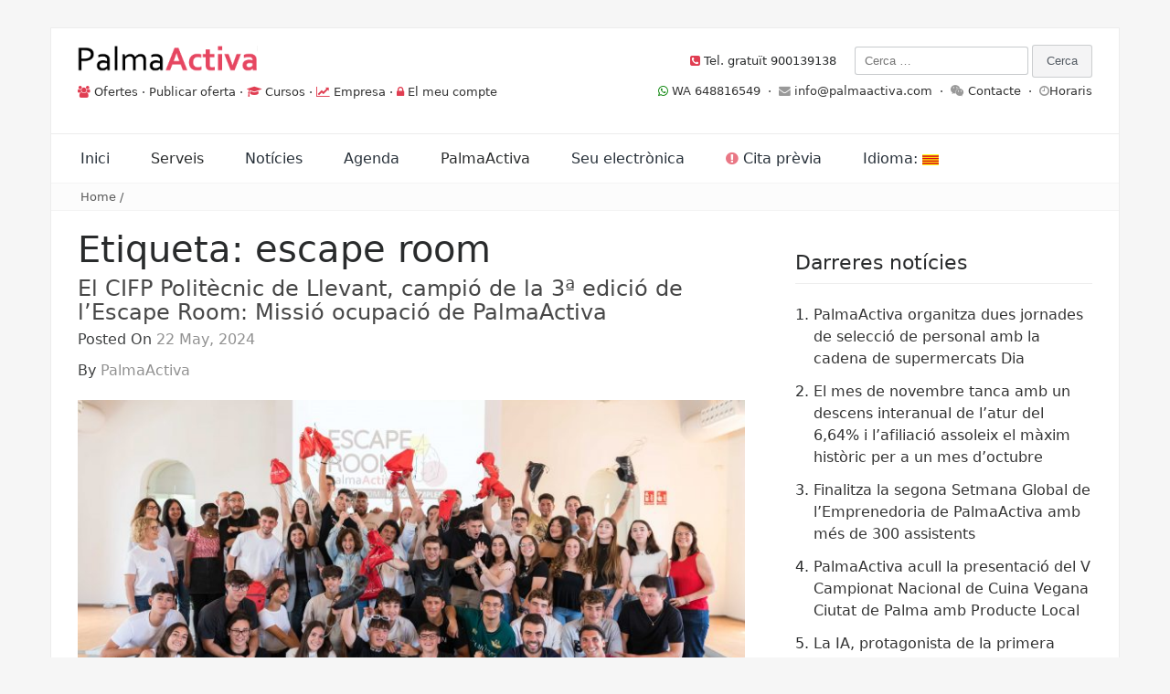

--- FILE ---
content_type: text/html; charset=UTF-8
request_url: https://web.palmaactiva.com/tag/escape-room/
body_size: 16562
content:
<!DOCTYPE html>
<html lang="ca">
<head>
<meta name="google-site-verification" content="qoUy7u9doI7fS0BNxatQmGlQDUxEq0j6ARzDpSzY-M4" />
<meta charset="UTF-8">
<meta name="viewport" content="width=device-width, initial-scale=1">
<link rel="profile" href="http://gmpg.org/xfn/11">
<link rel="pingback" href="https://web.palmaactiva.com/xmlrpc.php">

<title>escape room &#8211; PalmaActiva</title>
<meta name='robots' content='max-image-preview:large' />
<link rel='dns-prefetch' href='//fonts.googleapis.com' />
<link rel="alternate" type="application/rss+xml" title="PalmaActiva &raquo; Canal d&#039;informació" href="https://web.palmaactiva.com/feed/" />
<link rel="alternate" type="application/rss+xml" title="PalmaActiva &raquo; Canal dels comentaris" href="https://web.palmaactiva.com/comments/feed/" />
<link rel="alternate" type="application/rss+xml" title="PalmaActiva &raquo; escape room Canal de les etiquetes" href="https://web.palmaactiva.com/tag/escape-room/feed/" />
<script type="text/javascript">
window._wpemojiSettings = {"baseUrl":"https:\/\/s.w.org\/images\/core\/emoji\/14.0.0\/72x72\/","ext":".png","svgUrl":"https:\/\/s.w.org\/images\/core\/emoji\/14.0.0\/svg\/","svgExt":".svg","source":{"concatemoji":"https:\/\/web.palmaactiva.com\/wp-includes\/js\/wp-emoji-release.min.js?ver=6.3.7"}};
/*! This file is auto-generated */
!function(i,n){var o,s,e;function c(e){try{var t={supportTests:e,timestamp:(new Date).valueOf()};sessionStorage.setItem(o,JSON.stringify(t))}catch(e){}}function p(e,t,n){e.clearRect(0,0,e.canvas.width,e.canvas.height),e.fillText(t,0,0);var t=new Uint32Array(e.getImageData(0,0,e.canvas.width,e.canvas.height).data),r=(e.clearRect(0,0,e.canvas.width,e.canvas.height),e.fillText(n,0,0),new Uint32Array(e.getImageData(0,0,e.canvas.width,e.canvas.height).data));return t.every(function(e,t){return e===r[t]})}function u(e,t,n){switch(t){case"flag":return n(e,"\ud83c\udff3\ufe0f\u200d\u26a7\ufe0f","\ud83c\udff3\ufe0f\u200b\u26a7\ufe0f")?!1:!n(e,"\ud83c\uddfa\ud83c\uddf3","\ud83c\uddfa\u200b\ud83c\uddf3")&&!n(e,"\ud83c\udff4\udb40\udc67\udb40\udc62\udb40\udc65\udb40\udc6e\udb40\udc67\udb40\udc7f","\ud83c\udff4\u200b\udb40\udc67\u200b\udb40\udc62\u200b\udb40\udc65\u200b\udb40\udc6e\u200b\udb40\udc67\u200b\udb40\udc7f");case"emoji":return!n(e,"\ud83e\udef1\ud83c\udffb\u200d\ud83e\udef2\ud83c\udfff","\ud83e\udef1\ud83c\udffb\u200b\ud83e\udef2\ud83c\udfff")}return!1}function f(e,t,n){var r="undefined"!=typeof WorkerGlobalScope&&self instanceof WorkerGlobalScope?new OffscreenCanvas(300,150):i.createElement("canvas"),a=r.getContext("2d",{willReadFrequently:!0}),o=(a.textBaseline="top",a.font="600 32px Arial",{});return e.forEach(function(e){o[e]=t(a,e,n)}),o}function t(e){var t=i.createElement("script");t.src=e,t.defer=!0,i.head.appendChild(t)}"undefined"!=typeof Promise&&(o="wpEmojiSettingsSupports",s=["flag","emoji"],n.supports={everything:!0,everythingExceptFlag:!0},e=new Promise(function(e){i.addEventListener("DOMContentLoaded",e,{once:!0})}),new Promise(function(t){var n=function(){try{var e=JSON.parse(sessionStorage.getItem(o));if("object"==typeof e&&"number"==typeof e.timestamp&&(new Date).valueOf()<e.timestamp+604800&&"object"==typeof e.supportTests)return e.supportTests}catch(e){}return null}();if(!n){if("undefined"!=typeof Worker&&"undefined"!=typeof OffscreenCanvas&&"undefined"!=typeof URL&&URL.createObjectURL&&"undefined"!=typeof Blob)try{var e="postMessage("+f.toString()+"("+[JSON.stringify(s),u.toString(),p.toString()].join(",")+"));",r=new Blob([e],{type:"text/javascript"}),a=new Worker(URL.createObjectURL(r),{name:"wpTestEmojiSupports"});return void(a.onmessage=function(e){c(n=e.data),a.terminate(),t(n)})}catch(e){}c(n=f(s,u,p))}t(n)}).then(function(e){for(var t in e)n.supports[t]=e[t],n.supports.everything=n.supports.everything&&n.supports[t],"flag"!==t&&(n.supports.everythingExceptFlag=n.supports.everythingExceptFlag&&n.supports[t]);n.supports.everythingExceptFlag=n.supports.everythingExceptFlag&&!n.supports.flag,n.DOMReady=!1,n.readyCallback=function(){n.DOMReady=!0}}).then(function(){return e}).then(function(){var e;n.supports.everything||(n.readyCallback(),(e=n.source||{}).concatemoji?t(e.concatemoji):e.wpemoji&&e.twemoji&&(t(e.twemoji),t(e.wpemoji)))}))}((window,document),window._wpemojiSettings);
</script>
<style type="text/css">
img.wp-smiley,
img.emoji {
	display: inline !important;
	border: none !important;
	box-shadow: none !important;
	height: 1em !important;
	width: 1em !important;
	margin: 0 0.07em !important;
	vertical-align: -0.1em !important;
	background: none !important;
	padding: 0 !important;
}
</style>
	<link rel='stylesheet' id='wp-block-library-css' href='https://web.palmaactiva.com/wp-includes/css/dist/block-library/style.min.css?ver=6.3.7' type='text/css' media='all' />
<style id='wp-block-library-theme-inline-css' type='text/css'>
.wp-block-audio figcaption{color:#555;font-size:13px;text-align:center}.is-dark-theme .wp-block-audio figcaption{color:hsla(0,0%,100%,.65)}.wp-block-audio{margin:0 0 1em}.wp-block-code{border:1px solid #ccc;border-radius:4px;font-family:Menlo,Consolas,monaco,monospace;padding:.8em 1em}.wp-block-embed figcaption{color:#555;font-size:13px;text-align:center}.is-dark-theme .wp-block-embed figcaption{color:hsla(0,0%,100%,.65)}.wp-block-embed{margin:0 0 1em}.blocks-gallery-caption{color:#555;font-size:13px;text-align:center}.is-dark-theme .blocks-gallery-caption{color:hsla(0,0%,100%,.65)}.wp-block-image figcaption{color:#555;font-size:13px;text-align:center}.is-dark-theme .wp-block-image figcaption{color:hsla(0,0%,100%,.65)}.wp-block-image{margin:0 0 1em}.wp-block-pullquote{border-bottom:4px solid;border-top:4px solid;color:currentColor;margin-bottom:1.75em}.wp-block-pullquote cite,.wp-block-pullquote footer,.wp-block-pullquote__citation{color:currentColor;font-size:.8125em;font-style:normal;text-transform:uppercase}.wp-block-quote{border-left:.25em solid;margin:0 0 1.75em;padding-left:1em}.wp-block-quote cite,.wp-block-quote footer{color:currentColor;font-size:.8125em;font-style:normal;position:relative}.wp-block-quote.has-text-align-right{border-left:none;border-right:.25em solid;padding-left:0;padding-right:1em}.wp-block-quote.has-text-align-center{border:none;padding-left:0}.wp-block-quote.is-large,.wp-block-quote.is-style-large,.wp-block-quote.is-style-plain{border:none}.wp-block-search .wp-block-search__label{font-weight:700}.wp-block-search__button{border:1px solid #ccc;padding:.375em .625em}:where(.wp-block-group.has-background){padding:1.25em 2.375em}.wp-block-separator.has-css-opacity{opacity:.4}.wp-block-separator{border:none;border-bottom:2px solid;margin-left:auto;margin-right:auto}.wp-block-separator.has-alpha-channel-opacity{opacity:1}.wp-block-separator:not(.is-style-wide):not(.is-style-dots){width:100px}.wp-block-separator.has-background:not(.is-style-dots){border-bottom:none;height:1px}.wp-block-separator.has-background:not(.is-style-wide):not(.is-style-dots){height:2px}.wp-block-table{margin:0 0 1em}.wp-block-table td,.wp-block-table th{word-break:normal}.wp-block-table figcaption{color:#555;font-size:13px;text-align:center}.is-dark-theme .wp-block-table figcaption{color:hsla(0,0%,100%,.65)}.wp-block-video figcaption{color:#555;font-size:13px;text-align:center}.is-dark-theme .wp-block-video figcaption{color:hsla(0,0%,100%,.65)}.wp-block-video{margin:0 0 1em}.wp-block-template-part.has-background{margin-bottom:0;margin-top:0;padding:1.25em 2.375em}
</style>
<style id='pdfemb-pdf-embedder-viewer-style-inline-css' type='text/css'>
.wp-block-pdfemb-pdf-embedder-viewer{max-width:none}

</style>
<style id='classic-theme-styles-inline-css' type='text/css'>
/*! This file is auto-generated */
.wp-block-button__link{color:#fff;background-color:#32373c;border-radius:9999px;box-shadow:none;text-decoration:none;padding:calc(.667em + 2px) calc(1.333em + 2px);font-size:1.125em}.wp-block-file__button{background:#32373c;color:#fff;text-decoration:none}
</style>
<style id='global-styles-inline-css' type='text/css'>
body{--wp--preset--color--black: #000000;--wp--preset--color--cyan-bluish-gray: #abb8c3;--wp--preset--color--white: #ffffff;--wp--preset--color--pale-pink: #f78da7;--wp--preset--color--vivid-red: #cf2e2e;--wp--preset--color--luminous-vivid-orange: #ff6900;--wp--preset--color--luminous-vivid-amber: #fcb900;--wp--preset--color--light-green-cyan: #7bdcb5;--wp--preset--color--vivid-green-cyan: #00d084;--wp--preset--color--pale-cyan-blue: #8ed1fc;--wp--preset--color--vivid-cyan-blue: #0693e3;--wp--preset--color--vivid-purple: #9b51e0;--wp--preset--gradient--vivid-cyan-blue-to-vivid-purple: linear-gradient(135deg,rgba(6,147,227,1) 0%,rgb(155,81,224) 100%);--wp--preset--gradient--light-green-cyan-to-vivid-green-cyan: linear-gradient(135deg,rgb(122,220,180) 0%,rgb(0,208,130) 100%);--wp--preset--gradient--luminous-vivid-amber-to-luminous-vivid-orange: linear-gradient(135deg,rgba(252,185,0,1) 0%,rgba(255,105,0,1) 100%);--wp--preset--gradient--luminous-vivid-orange-to-vivid-red: linear-gradient(135deg,rgba(255,105,0,1) 0%,rgb(207,46,46) 100%);--wp--preset--gradient--very-light-gray-to-cyan-bluish-gray: linear-gradient(135deg,rgb(238,238,238) 0%,rgb(169,184,195) 100%);--wp--preset--gradient--cool-to-warm-spectrum: linear-gradient(135deg,rgb(74,234,220) 0%,rgb(151,120,209) 20%,rgb(207,42,186) 40%,rgb(238,44,130) 60%,rgb(251,105,98) 80%,rgb(254,248,76) 100%);--wp--preset--gradient--blush-light-purple: linear-gradient(135deg,rgb(255,206,236) 0%,rgb(152,150,240) 100%);--wp--preset--gradient--blush-bordeaux: linear-gradient(135deg,rgb(254,205,165) 0%,rgb(254,45,45) 50%,rgb(107,0,62) 100%);--wp--preset--gradient--luminous-dusk: linear-gradient(135deg,rgb(255,203,112) 0%,rgb(199,81,192) 50%,rgb(65,88,208) 100%);--wp--preset--gradient--pale-ocean: linear-gradient(135deg,rgb(255,245,203) 0%,rgb(182,227,212) 50%,rgb(51,167,181) 100%);--wp--preset--gradient--electric-grass: linear-gradient(135deg,rgb(202,248,128) 0%,rgb(113,206,126) 100%);--wp--preset--gradient--midnight: linear-gradient(135deg,rgb(2,3,129) 0%,rgb(40,116,252) 100%);--wp--preset--font-size--small: 13px;--wp--preset--font-size--medium: 20px;--wp--preset--font-size--large: 36px;--wp--preset--font-size--x-large: 42px;--wp--preset--spacing--20: 0.44rem;--wp--preset--spacing--30: 0.67rem;--wp--preset--spacing--40: 1rem;--wp--preset--spacing--50: 1.5rem;--wp--preset--spacing--60: 2.25rem;--wp--preset--spacing--70: 3.38rem;--wp--preset--spacing--80: 5.06rem;--wp--preset--shadow--natural: 6px 6px 9px rgba(0, 0, 0, 0.2);--wp--preset--shadow--deep: 12px 12px 50px rgba(0, 0, 0, 0.4);--wp--preset--shadow--sharp: 6px 6px 0px rgba(0, 0, 0, 0.2);--wp--preset--shadow--outlined: 6px 6px 0px -3px rgba(255, 255, 255, 1), 6px 6px rgba(0, 0, 0, 1);--wp--preset--shadow--crisp: 6px 6px 0px rgba(0, 0, 0, 1);}:where(.is-layout-flex){gap: 0.5em;}:where(.is-layout-grid){gap: 0.5em;}body .is-layout-flow > .alignleft{float: left;margin-inline-start: 0;margin-inline-end: 2em;}body .is-layout-flow > .alignright{float: right;margin-inline-start: 2em;margin-inline-end: 0;}body .is-layout-flow > .aligncenter{margin-left: auto !important;margin-right: auto !important;}body .is-layout-constrained > .alignleft{float: left;margin-inline-start: 0;margin-inline-end: 2em;}body .is-layout-constrained > .alignright{float: right;margin-inline-start: 2em;margin-inline-end: 0;}body .is-layout-constrained > .aligncenter{margin-left: auto !important;margin-right: auto !important;}body .is-layout-constrained > :where(:not(.alignleft):not(.alignright):not(.alignfull)){max-width: var(--wp--style--global--content-size);margin-left: auto !important;margin-right: auto !important;}body .is-layout-constrained > .alignwide{max-width: var(--wp--style--global--wide-size);}body .is-layout-flex{display: flex;}body .is-layout-flex{flex-wrap: wrap;align-items: center;}body .is-layout-flex > *{margin: 0;}body .is-layout-grid{display: grid;}body .is-layout-grid > *{margin: 0;}:where(.wp-block-columns.is-layout-flex){gap: 2em;}:where(.wp-block-columns.is-layout-grid){gap: 2em;}:where(.wp-block-post-template.is-layout-flex){gap: 1.25em;}:where(.wp-block-post-template.is-layout-grid){gap: 1.25em;}.has-black-color{color: var(--wp--preset--color--black) !important;}.has-cyan-bluish-gray-color{color: var(--wp--preset--color--cyan-bluish-gray) !important;}.has-white-color{color: var(--wp--preset--color--white) !important;}.has-pale-pink-color{color: var(--wp--preset--color--pale-pink) !important;}.has-vivid-red-color{color: var(--wp--preset--color--vivid-red) !important;}.has-luminous-vivid-orange-color{color: var(--wp--preset--color--luminous-vivid-orange) !important;}.has-luminous-vivid-amber-color{color: var(--wp--preset--color--luminous-vivid-amber) !important;}.has-light-green-cyan-color{color: var(--wp--preset--color--light-green-cyan) !important;}.has-vivid-green-cyan-color{color: var(--wp--preset--color--vivid-green-cyan) !important;}.has-pale-cyan-blue-color{color: var(--wp--preset--color--pale-cyan-blue) !important;}.has-vivid-cyan-blue-color{color: var(--wp--preset--color--vivid-cyan-blue) !important;}.has-vivid-purple-color{color: var(--wp--preset--color--vivid-purple) !important;}.has-black-background-color{background-color: var(--wp--preset--color--black) !important;}.has-cyan-bluish-gray-background-color{background-color: var(--wp--preset--color--cyan-bluish-gray) !important;}.has-white-background-color{background-color: var(--wp--preset--color--white) !important;}.has-pale-pink-background-color{background-color: var(--wp--preset--color--pale-pink) !important;}.has-vivid-red-background-color{background-color: var(--wp--preset--color--vivid-red) !important;}.has-luminous-vivid-orange-background-color{background-color: var(--wp--preset--color--luminous-vivid-orange) !important;}.has-luminous-vivid-amber-background-color{background-color: var(--wp--preset--color--luminous-vivid-amber) !important;}.has-light-green-cyan-background-color{background-color: var(--wp--preset--color--light-green-cyan) !important;}.has-vivid-green-cyan-background-color{background-color: var(--wp--preset--color--vivid-green-cyan) !important;}.has-pale-cyan-blue-background-color{background-color: var(--wp--preset--color--pale-cyan-blue) !important;}.has-vivid-cyan-blue-background-color{background-color: var(--wp--preset--color--vivid-cyan-blue) !important;}.has-vivid-purple-background-color{background-color: var(--wp--preset--color--vivid-purple) !important;}.has-black-border-color{border-color: var(--wp--preset--color--black) !important;}.has-cyan-bluish-gray-border-color{border-color: var(--wp--preset--color--cyan-bluish-gray) !important;}.has-white-border-color{border-color: var(--wp--preset--color--white) !important;}.has-pale-pink-border-color{border-color: var(--wp--preset--color--pale-pink) !important;}.has-vivid-red-border-color{border-color: var(--wp--preset--color--vivid-red) !important;}.has-luminous-vivid-orange-border-color{border-color: var(--wp--preset--color--luminous-vivid-orange) !important;}.has-luminous-vivid-amber-border-color{border-color: var(--wp--preset--color--luminous-vivid-amber) !important;}.has-light-green-cyan-border-color{border-color: var(--wp--preset--color--light-green-cyan) !important;}.has-vivid-green-cyan-border-color{border-color: var(--wp--preset--color--vivid-green-cyan) !important;}.has-pale-cyan-blue-border-color{border-color: var(--wp--preset--color--pale-cyan-blue) !important;}.has-vivid-cyan-blue-border-color{border-color: var(--wp--preset--color--vivid-cyan-blue) !important;}.has-vivid-purple-border-color{border-color: var(--wp--preset--color--vivid-purple) !important;}.has-vivid-cyan-blue-to-vivid-purple-gradient-background{background: var(--wp--preset--gradient--vivid-cyan-blue-to-vivid-purple) !important;}.has-light-green-cyan-to-vivid-green-cyan-gradient-background{background: var(--wp--preset--gradient--light-green-cyan-to-vivid-green-cyan) !important;}.has-luminous-vivid-amber-to-luminous-vivid-orange-gradient-background{background: var(--wp--preset--gradient--luminous-vivid-amber-to-luminous-vivid-orange) !important;}.has-luminous-vivid-orange-to-vivid-red-gradient-background{background: var(--wp--preset--gradient--luminous-vivid-orange-to-vivid-red) !important;}.has-very-light-gray-to-cyan-bluish-gray-gradient-background{background: var(--wp--preset--gradient--very-light-gray-to-cyan-bluish-gray) !important;}.has-cool-to-warm-spectrum-gradient-background{background: var(--wp--preset--gradient--cool-to-warm-spectrum) !important;}.has-blush-light-purple-gradient-background{background: var(--wp--preset--gradient--blush-light-purple) !important;}.has-blush-bordeaux-gradient-background{background: var(--wp--preset--gradient--blush-bordeaux) !important;}.has-luminous-dusk-gradient-background{background: var(--wp--preset--gradient--luminous-dusk) !important;}.has-pale-ocean-gradient-background{background: var(--wp--preset--gradient--pale-ocean) !important;}.has-electric-grass-gradient-background{background: var(--wp--preset--gradient--electric-grass) !important;}.has-midnight-gradient-background{background: var(--wp--preset--gradient--midnight) !important;}.has-small-font-size{font-size: var(--wp--preset--font-size--small) !important;}.has-medium-font-size{font-size: var(--wp--preset--font-size--medium) !important;}.has-large-font-size{font-size: var(--wp--preset--font-size--large) !important;}.has-x-large-font-size{font-size: var(--wp--preset--font-size--x-large) !important;}
.wp-block-navigation a:where(:not(.wp-element-button)){color: inherit;}
:where(.wp-block-post-template.is-layout-flex){gap: 1.25em;}:where(.wp-block-post-template.is-layout-grid){gap: 1.25em;}
:where(.wp-block-columns.is-layout-flex){gap: 2em;}:where(.wp-block-columns.is-layout-grid){gap: 2em;}
.wp-block-pullquote{font-size: 1.5em;line-height: 1.6;}
</style>
<link rel='stylesheet' id='wpdm-font-awesome-css' href='https://web.palmaactiva.com/wp-content/plugins/download-manager/assets/fontawesome/css/all.min.css?ver=6.3.7' type='text/css' media='all' />
<link rel='stylesheet' id='wpdm-frontend-css-css' href='https://web.palmaactiva.com/wp-content/plugins/download-manager/assets/bootstrap/css/bootstrap.min.css?ver=6.3.7' type='text/css' media='all' />
<link rel='stylesheet' id='wpdm-front-css' href='https://web.palmaactiva.com/wp-content/plugins/download-manager/assets/css/front.css?ver=6.3.7' type='text/css' media='all' />
<link rel='stylesheet' id='gdpr-css' href='https://web.palmaactiva.com/wp-content/plugins/gdpr/dist/css/public.css?ver=2.1.2' type='text/css' media='all' />
<link rel='stylesheet' id='passionate-style-css' href='https://web.palmaactiva.com/wp-content/themes/passionate/style.css?ver=6.3.7' type='text/css' media='all' />
<style id='passionate-style-inline-css' type='text/css'>

	body {
		font-size: 14px;
	}
	
	body,
	h1 a,
	h2 a,
	h3 a,
	h4 a,
	h5 a,
	h6 a,
	a,
	.dt-logo a {
		color: #333333;
	}
	
	a:hover,
	.dt-footer-cont li a:hover,
	.dt-footer h3:after,
	.dt-sec-menu li a:hover,
	.dt-featured-posts-wrap h2 a:hover,
	.dt-pagination-nav .current,
	.dt-footer .dt-news-layout-wrap a:hover,
	.dt-footer-bar a:hover, .dt-top-social li.social-search .dt-search-icon .fa:hover  {
		color: #e03e52;
	}
	.dt-works-meta h2 span,
	.dt-services-meta h2 span,
	.dt-testimonial-wrap h2 span,
	.dt-news-layout-wrap h2 span,
	.dt-footer h2:after,
	.dt-footer .tagcloud a:hover,
	.dt-call-to-action-btn a:hover,
	.dt-service-more a:hover,
	.dt-nav-md-trigger {
		background: #e03e52;
	}
	.dt-category-post-readmore a:hover,
	.dt-pagination-nav .current,
	.dt-pagination-nav a:hover,
	.dt-archive-post .dt-archive-post-readmore a:hover {
		border-color: rgba( 224,62,82,0.95 );
	}
	#back-to-top:hover,
	.dt-call-to-action-btn a,
	.dt-footer h2 span,
	#back-to-top:hover {
		background: rgba( 224,62,82,0.95 );
	}
	
	.dt-main-menu li:hover,
	.dt-main-menu li a:hover,
	.current-menu-item > a,
	.dt-nav-md li a:hover,
	.current-menu-item > a,
	.current_page_item > a,
	.current-menu-item.menu-item-has-children:after,
	.current-menu-item.menu-item-has-children:hover:after,
	.menu-item-has-children:hover:after,
	.dt-main-menu li:hover > a {
		color: #e03e52 !important;
	}
	
</style>
<link rel='stylesheet' id='passionate-child-style-css' href='https://web.palmaactiva.com/wp-content/themes/passionate-child/style.css?ver=1' type='text/css' media='all' />
<link rel='stylesheet' id='bootstrap-grid-css' href='https://web.palmaactiva.com/wp-content/themes/passionate/assets/css/bootstrap.min.css?ver=3.3.5' type='text/css' media='' />
<link rel='stylesheet' id='fontAwesome-css' href='https://web.palmaactiva.com/wp-content/themes/passionate/assets/css/font-awesome.min.css?ver=4.4.0' type='text/css' media='' />
<link rel='stylesheet' id='animate-css' href='https://web.palmaactiva.com/wp-content/themes/passionate/assets/css/animate.min.css?ver=3.4.0' type='text/css' media='' />
<link rel='stylesheet' id='swiper-css' href='https://web.palmaactiva.com/wp-content/themes/passionate/assets/css/swiper.min.css?ver=3.2.5' type='text/css' media='' />
<link rel='stylesheet' id='passionate_roboto-css' href='//fonts.googleapis.com/css?family=Roboto%3A400%2C300%2C500%2C700%2C900&#038;ver=6.3.7' type='text/css' media='all' />
<script type='text/javascript' src='https://web.palmaactiva.com/wp-includes/js/jquery/jquery.min.js?ver=3.7.0' id='jquery-core-js'></script>
<script type='text/javascript' src='https://web.palmaactiva.com/wp-includes/js/jquery/jquery-migrate.min.js?ver=3.4.1' id='jquery-migrate-js'></script>
<script type='text/javascript' src='https://web.palmaactiva.com/wp-content/plugins/download-manager/assets/bootstrap/js/popper.min.js?ver=6.3.7' id='wpdm-poper-js'></script>
<script type='text/javascript' src='https://web.palmaactiva.com/wp-content/plugins/download-manager/assets/bootstrap/js/bootstrap.min.js?ver=6.3.7' id='wpdm-frontend-js-js'></script>
<script type='text/javascript' id='wpdm-frontjs-js-extra'>
/* <![CDATA[ */
var wpdm_url = {"home":"https:\/\/web.palmaactiva.com\/","site":"https:\/\/web.palmaactiva.com\/","ajax":"https:\/\/web.palmaactiva.com\/wp-admin\/admin-ajax.php"};
var wpdm_js = {"spinner":"<i class=\"fas fa-sun fa-spin\"><\/i>","client_id":"a4efc906a050d035aae2967ad372bcb6"};
var wpdm_strings = {"pass_var":"Password Verified!","pass_var_q":"Please click following button to start download.","start_dl":"Start Download"};
/* ]]> */
</script>
<script type='text/javascript' src='https://web.palmaactiva.com/wp-content/plugins/download-manager/assets/js/front.js?ver=3.2.96' id='wpdm-frontjs-js'></script>
<script type='text/javascript' id='gdpr-js-extra'>
/* <![CDATA[ */
var GDPR = {"ajaxurl":"https:\/\/web.palmaactiva.com\/wp-admin\/admin-ajax.php","logouturl":"","i18n":{"aborting":"S&#039;est\u00e0 interrompent","logging_out":"S&#039;est\u00e0 tancant la sessi\u00f3.","continue":"Continua","cancel":"Cancel\u00b7la","ok":"D&#039;acord","close_account":"Tanqueu el vostre compte?","close_account_warning":"Es tancar\u00e0 el compte i totes les dades seran esborrades permanentment i no es podran recuperar. N&#039;esteu segur?","are_you_sure":"N&#039;esteu segur?","policy_disagree":"Si no hi esteu d&#039;acord ja no tindreu acc\u00e9s al lloc web i en sereu desconnectats."},"is_user_logged_in":"","refresh":"1"};
/* ]]> */
</script>
<script type='text/javascript' src='https://web.palmaactiva.com/wp-content/plugins/gdpr/dist/js/public.js?ver=2.1.2' id='gdpr-js'></script>
<script type='text/javascript' src='https://web.palmaactiva.com/wp-content/themes/passionate/assets/js/swiper.jquery.min.js?ver=3.2.5' id='swiper-js-js'></script>
<link rel="https://api.w.org/" href="https://web.palmaactiva.com/wp-json/" /><link rel="alternate" type="application/json" href="https://web.palmaactiva.com/wp-json/wp/v2/tags/215" /><link rel="EditURI" type="application/rsd+xml" title="RSD" href="https://web.palmaactiva.com/xmlrpc.php?rsd" />
<meta name="generator" content="WordPress 6.3.7" />
<style type="text/css">
.qtranxs_flag_es {background-image: url(https://web.palmaactiva.com/wp-content/plugins/qtranslate-x/flags/es.png); background-repeat: no-repeat;}
.qtranxs_flag_ca {background-image: url(https://web.palmaactiva.com/wp-content/plugins/qtranslate-x/flags/catala.png); background-repeat: no-repeat;}
</style>
<link hreflang="es" href="https://web.palmaactiva.com/es/tag/escape-room/" rel="alternate" />
<link hreflang="ca" href="https://web.palmaactiva.com/ca/tag/escape-room/" rel="alternate" />
<link hreflang="x-default" href="https://web.palmaactiva.com/tag/escape-room/" rel="alternate" />
<meta name="generator" content="qTranslate-X 3.4.6.8" />
<style type="text/css">.recentcomments a{display:inline !important;padding:0 !important;margin:0 !important;}</style>	<style type="text/css">
			.site-title a,
		.site-description {
			position: absolute;
			clip: rect(1px, 1px, 1px, 1px);
		}
		</style>
	<style type="text/css" id="custom-background-css">
body.custom-background { background-color: #f6f6f6; }
</style>
	<link rel="icon" href="https://web.palmaactiva.com/wp-content/uploads/2016/03/cropped-ISOTIPO-710-32x32.png" sizes="32x32" />
<link rel="icon" href="https://web.palmaactiva.com/wp-content/uploads/2016/03/cropped-ISOTIPO-710-192x192.png" sizes="192x192" />
<link rel="apple-touch-icon" href="https://web.palmaactiva.com/wp-content/uploads/2016/03/cropped-ISOTIPO-710-180x180.png" />
<meta name="msapplication-TileImage" content="https://web.palmaactiva.com/wp-content/uploads/2016/03/cropped-ISOTIPO-710-270x270.png" />
<meta name="generator" content="WordPress Download Manager 3.2.96" />
                <style>
        /* WPDM Link Template Styles */        </style>
                <style>

            :root {
                --color-primary: #e03e52;
                --color-primary-rgb: 224, 62, 82;
                --color-primary-hover: #e03e52;
                --color-primary-active: #e03e52;
                --color-secondary: #6c757d;
                --color-secondary-rgb: 108, 117, 125;
                --color-secondary-hover: #6c757d;
                --color-secondary-active: #6c757d;
                --color-success: #18ce0f;
                --color-success-rgb: 24, 206, 15;
                --color-success-hover: #18ce0f;
                --color-success-active: #18ce0f;
                --color-info: #2CA8FF;
                --color-info-rgb: 44, 168, 255;
                --color-info-hover: #2CA8FF;
                --color-info-active: #2CA8FF;
                --color-warning: #FFB236;
                --color-warning-rgb: 255, 178, 54;
                --color-warning-hover: #FFB236;
                --color-warning-active: #FFB236;
                --color-danger: #ff5062;
                --color-danger-rgb: 255, 80, 98;
                --color-danger-hover: #ff5062;
                --color-danger-active: #ff5062;
                --color-green: #30b570;
                --color-blue: #0073ff;
                --color-purple: #8557D3;
                --color-red: #ff5062;
                --color-muted: rgba(69, 89, 122, 0.6);
                --wpdm-font: "Rubik", -apple-system, BlinkMacSystemFont, "Segoe UI", Roboto, Helvetica, Arial, sans-serif, "Apple Color Emoji", "Segoe UI Emoji", "Segoe UI Symbol";
            }

            .wpdm-download-link.btn.btn-primary.btn-sm {
                border-radius: 2px;
            }


        </style>
        <!-- Google tag (gtag.js) -->
<script async src="https://www.googletagmanager.com/gtag/js?id=UA-27889501-2"></script>
<script>
  window.dataLayer = window.dataLayer || [];
  function gtag(){dataLayer.push(arguments);}
  gtag('js', new Date());

  gtag('config', 'G-EJ563ZC8GX');
</script>
</head>

<body class="archive tag tag-escape-room tag-215 custom-background wp-custom-logo wp-embed-responsive group-blog hfeed">

	<div class="dt-layout-boxed">
		<header class="dt-header">
			<div class="container">
				<div class="row">
					<div class="col-lg-6 col-md-12 col-sm-12 col-xs-12">
						<div class="dt-logo">

							<a href="https://web.palmaactiva.com/" class="custom-logo-link" rel="home"><img width="197" height="40" src="https://web.palmaactiva.com/wp-content/uploads/2023/04/cropped-cropped-cropped-Logo-Palmaactiva-710-1-e1463657204360-2.png" class="custom-logo" alt="PalmaActiva" decoding="async" /></a><br>
								<i class="fa fa-users colorear" aria-hidden="true"></i> <a href="https://web.palmaactiva.com/empleo/ofertas-de-empleo/?utm_source=menusup&utm_medium=post&utm_campaign=empleo&utm_content=ofertas-de-empleo">Ofertes</a> · <a href="https://web.palmaactiva.com/buscar-trabajadores/">Publicar oferta</a> · <i class="fa fa-graduation-cap colorear" aria-hidden="true"></i> <a href="https://web.palmaactiva.com/cursos-de-formacion/?utm_source=menusup&utm_medium=post&utm_campaign=cursos&utm_content=cursos-de-formacion">Cursos</a> · <i class="fa fa-line-chart colorear" aria-hidden="true"></i> <a href="https://web.palmaactiva.com/oficina-de-lautonom/">Empresa</a> · <i class="fa fa-lock colorear" aria-hidden="true"></i> <a href="https://web.palmaactiva.com/mi-cuenta/?utm_source=menusup&utm_medium=post&utm_campaign=palmaactiva&utm_content=mi-cuenta">El meu compte</a>
							
						</div><!-- .dt-logo -->
					
				</div><!-- .col-lg-4 .col-md-4 .col-sm-4 .col-xs-12 -->

					<div class="col-lg-6 col-md-12 col-sm-12 col-xs-12">
						<div class="dt-top-social">

															<span class="dt-social-icons-lg">
									<aside id="custom_html-2" class="widget_text widget widget_custom_html widget_custom_html"><div class="textwidget custom-html-widget"><div style="float:left;border-top: 0px solid rgba(0,0,0,.07); padding-left:100px;padding-top: 3px; margin-top: 5px;"><span class="subrayado"><i class="fa fa-phone-square colorear" aria-hidden="true"></i> Tel. gratuït 900139138</span></div></div></aside><aside id="search-3" class="widget widget_search widget_search"><form role="search" method="get" class="search-form" action="https://web.palmaactiva.com/">
				<label>
					<span class="screen-reader-text">Cerca:</span>
					<input type="search" class="search-field" placeholder="Cerca &hellip;" value="" name="s" />
				</label>
				<input type="submit" class="search-submit" value="Cerca" />
			</form></aside><aside id="custom_html-3" class="widget_text widget widget_custom_html widget_custom_html"><div class="textwidget custom-html-widget"><div style="border-top: 0px solid rgba(0,0,0,.07);"><span class="subrayado"><a href="https://wa.me/34648816549" target="blank_" rel="noopener noreferrer"><i class="fa fa-whatsapp" style="color:green" aria-hidden="true"></i> WA 648816549&nbsp;&nbsp;·&nbsp;&nbsp;</a><i class="fa fa-envelope clareargris" aria-hidden="true"></i> <a href="mailto:info@palmaactiva.com">info@palmaactiva.com</a>&nbsp;&nbsp;·&nbsp;&nbsp;<i class="fa fa-wechat clareargris" aria-hidden="true"></i> <a href="https://web.palmaactiva.com/contacto/">Contacte</a>&nbsp;&nbsp;·&nbsp;&nbsp;<i class="fa fa-clock-o clareargris"></i><span class="subrayado"><a href="https://web.palmaactiva.com/que-es-palmaactiva/horarios-palmaactiva/">Horaris</a></span></span></div></div></aside>								</span>
							
							
							<div class="dt-search-md-wrap transition35">
															</div><!-- .dt-search-md-wrap -->

						</div><!-- .dt-top-social -->
					</div><!-- .col-lg-6 .col-md-6 .col-sm-6 .col-xs-12 -->
				</div><!-- .row -->
			</div><!-- .container -->
		</header><!-- .dt-header -->
<!-- <div style="background-color:#f1f1f1; padding-top:10px;padding-bottom:2px;"><p style="text-align:center;font-size:14px;margin-left:15%;margin-right:15%;"></p></div> -->
		
		<nav class="">
			<div class="dt-main-menu-wrap">
			
				<!-- <div class="container">  -->
				<!-- <div class="row"> -->
				<!--	<div class="col-lg-12 col-md-12"> -->
							<div class="dt-main-menu">
								<div class="menu-principal-container"><ul id="primary-menu" class="menu"><li id="menu-item-23" class="menu-item menu-item-type-post_type menu-item-object-page menu-item-home menu-item-23"><a href="https://web.palmaactiva.com/">Inici</a></li>
<li id="menu-item-24" class="menu-item menu-item-type-custom menu-item-object-custom menu-item-has-children menu-item-24"><a>Serveis</a>
<ul class="sub-menu">
	<li id="menu-item-59" class="menu-item menu-item-type-post_type menu-item-object-page menu-item-has-children menu-item-59"><a href="https://web.palmaactiva.com/empleo/">Treball</a>
	<ul class="sub-menu">
		<li id="menu-item-293" class="menu-item menu-item-type-post_type menu-item-object-page menu-item-293"><a href="https://web.palmaactiva.com/empleo/ofertas-de-empleo/">Ofertes de feina</a></li>
		<li id="menu-item-294" class="menu-item menu-item-type-post_type menu-item-object-page menu-item-has-children menu-item-294"><a href="https://web.palmaactiva.com/empleo/orientacion-laboral/">Orientació laboral</a>
		<ul class="sub-menu">
			<li id="menu-item-4009" class="menu-item menu-item-type-post_type menu-item-object-page menu-item-4009"><a href="https://web.palmaactiva.com/empleo/orientacion-laboral/">Orientació laboral general</a></li>
			<li id="menu-item-44053" class="menu-item menu-item-type-custom menu-item-object-custom menu-item-44053"><a href="https://web.palmaactiva.com/orientacio-laboral-on-line/">Orientació on line</a></li>
			<li id="menu-item-640" class="menu-item menu-item-type-post_type menu-item-object-page menu-item-640"><a href="https://web.palmaactiva.com/empleo/orientacion-laboral/orientacion-laboral-para-jovenes/">Orientació laboral per a estudiants</a></li>
			<li id="menu-item-21387" class="menu-item menu-item-type-post_type menu-item-object-page menu-item-21387"><a href="https://web.palmaactiva.com/empleo/45-mes-anys-mes-experiencia/">Taller Actitud +45</a></li>
		</ul>
</li>
		<li id="menu-item-292" class="menu-item menu-item-type-post_type menu-item-object-page menu-item-292"><a href="https://web.palmaactiva.com/empleo/agencia-de-colocacion/">Agència de col·locació</a></li>
		<li id="menu-item-50350" class="menu-item menu-item-type-custom menu-item-object-custom menu-item-50350"><a href="https://palma.es/ca/web/palmaactiva/accions-i-cursos">Cursos per a la recerca de feina</a></li>
		<li id="menu-item-508" class="menu-item menu-item-type-post_type menu-item-object-page menu-item-has-children menu-item-508"><a href="https://web.palmaactiva.com/buscar-trabajadores/">Cercar treballadors/es</a>
		<ul class="sub-menu">
			<li id="menu-item-638" class="menu-item menu-item-type-post_type menu-item-object-page menu-item-638"><a href="https://web.palmaactiva.com/buscar-trabajadores/publicar-oferta-de-empleo/">Publicar oferta de feina</a></li>
			<li id="menu-item-637" class="menu-item menu-item-type-post_type menu-item-object-page menu-item-637"><a href="https://web.palmaactiva.com/jornadas-de-seleccion/">Jornades de selecció</a></li>
		</ul>
</li>
		<li id="menu-item-44165" class="menu-item menu-item-type-custom menu-item-object-custom menu-item-44165"><a target="_blank" rel="noopener" href="https://sites.google.com/view/palmaactivacir/inici">Recursos de feina</a></li>
	</ul>
</li>
	<li id="menu-item-311" class="menu-item menu-item-type-post_type menu-item-object-page menu-item-has-children menu-item-311"><a href="https://web.palmaactiva.com/cursos-de-formacion/">Cursos</a>
	<ul class="sub-menu">
		<li id="menu-item-17923" class="menu-item menu-item-type-post_type menu-item-object-page menu-item-has-children menu-item-17923"><a href="https://web.palmaactiva.com/cursos-de-formacion/cursos-de-noves-tecnologies/">Noves tecnologies</a>
		<ul class="sub-menu">
			<li id="menu-item-17924" class="menu-item menu-item-type-post_type menu-item-object-page menu-item-17924"><a href="https://web.palmaactiva.com/cursos-de-formacion/cursos-de-noves-tecnologies/cursos-tic-nivell-basic/">TIC bàsic</a></li>
			<li id="menu-item-308" class="menu-item menu-item-type-post_type menu-item-object-page menu-item-308"><a href="https://web.palmaactiva.com/cursos-de-formacion/cursos-de-noves-tecnologies/cursos-avanzados-de-nuevas-tecnologias/">TIC avançat</a></li>
		</ul>
</li>
		<li id="menu-item-50351" class="menu-item menu-item-type-custom menu-item-object-custom menu-item-50351"><a href="https://palma.es/ca/web/palmaactiva/accions-i-cursos">Recerca de feina</a></li>
		<li id="menu-item-304" class="menu-item menu-item-type-post_type menu-item-object-page menu-item-304"><a target="_blank" rel="noopener" href="https://web.palmaactiva.com/cursos-de-formacion/cursos-de-competencias-transversales/">Competències transversals</a></li>
		<li id="menu-item-306" class="menu-item menu-item-type-post_type menu-item-object-page menu-item-306"><a href="https://web.palmaactiva.com/cursos-de-formacion/cursos-de-idiomas/">Idiomes</a></li>
		<li id="menu-item-310" class="menu-item menu-item-type-post_type menu-item-object-page menu-item-310"><a href="https://web.palmaactiva.com/cursos-de-formacion/cursos-de-creacion-y-gestion-de-empresas/">Creació i gestió d’empreses</a></li>
		<li id="menu-item-307" class="menu-item menu-item-type-post_type menu-item-object-page menu-item-307"><a href="https://web.palmaactiva.com/cursos-de-formacion/cursos-de-nautica/">Nàutica</a></li>
		<li id="menu-item-44346" class="menu-item menu-item-type-post_type menu-item-object-page menu-item-44346"><a href="https://web.palmaactiva.com/cursos-de-formacion/cursos-dhoteleria-i-turisme/">Hoteleria i turisme</a></li>
		<li id="menu-item-309" class="menu-item menu-item-type-post_type menu-item-object-page menu-item-309"><a href="https://web.palmaactiva.com/cursos-de-formacion/cursos-on-line-para-el-comercio/">Comerç</a></li>
		<li id="menu-item-15347" class="menu-item menu-item-type-post_type menu-item-object-page menu-item-15347"><a href="https://web.palmaactiva.com/cursos-de-formacion/cursos-de-formacion-en-oficios/programes-mixtes-docupacio-i-formacio/">Programes mixtes d’ocupació i formació</a></li>
	</ul>
</li>
	<li id="menu-item-50354" class="menu-item menu-item-type-custom menu-item-object-custom menu-item-has-children menu-item-50354"><a href="https://web.palmaactiva.com/oficina-de-lautonom/">Emprenedoria</a>
	<ul class="sub-menu">
		<li id="menu-item-50182" class="menu-item menu-item-type-post_type menu-item-object-page menu-item-has-children menu-item-50182"><a target="_blank" rel="noopener" href="https://web.palmaactiva.com/oficina-de-lautonom/"><i class="fa fa-exclamation-circle clarear" aria-hidden="true"></i> Oficina del Treball Autònom</a>
		<ul class="sub-menu">
			<li id="menu-item-50185" class="menu-item menu-item-type-post_type menu-item-object-page menu-item-50185"><a href="https://web.palmaactiva.com/ventanilla-unica-municipal-punt-pae/">Finestra única municipal | Punt PAE</a></li>
			<li id="menu-item-47885" class="menu-item menu-item-type-custom menu-item-object-custom menu-item-47885"><a target="_blank" rel="noopener" href="https://web.palmaactiva.com/cita-previa-de-palmaactiva/">Assessorament per emprendre</a></li>
			<li id="menu-item-50355" class="menu-item menu-item-type-post_type menu-item-object-page menu-item-50355"><a href="https://web.palmaactiva.com/cursos-de-formacion/cursos-de-creacion-y-gestion-de-empresas/">Formació específica</a></li>
			<li id="menu-item-486" class="menu-item menu-item-type-post_type menu-item-object-page menu-item-486"><a href="https://web.palmaactiva.com/encuentros-empresariales/">Speed Networking</a></li>
			<li id="menu-item-5905" class="menu-item menu-item-type-custom menu-item-object-custom menu-item-5905"><a target="_blank" rel="noopener" href="https://web.palmaactiva.com/../mentoring/web">Mentors</a></li>
			<li id="menu-item-50357" class="menu-item menu-item-type-post_type menu-item-object-page menu-item-50357"><a href="https://web.palmaactiva.com/foment-de-lassociacionisme/">Foment de l’Associacionisme</a></li>
			<li id="menu-item-48412" class="menu-item menu-item-type-post_type menu-item-object-page menu-item-48412"><a href="https://web.palmaactiva.com/xarxa-activa-dempreses/">Xarxa Activa d’Empreses</a></li>
		</ul>
</li>
		<li id="menu-item-3933" class="menu-item menu-item-type-custom menu-item-object-custom menu-item-3933"><a target="_blank" rel="noopener" href="https://web.palmaactiva.com/centre-dempreses/">Centre d&#8217;empreses</a></li>
		<li id="menu-item-332" class="menu-item menu-item-type-post_type menu-item-object-page menu-item-has-children menu-item-332"><a href="https://web.palmaactiva.com/buscar-trabajadores/">Cercar treballadors/es</a>
		<ul class="sub-menu">
			<li id="menu-item-606" class="menu-item menu-item-type-post_type menu-item-object-page menu-item-606"><a href="https://web.palmaactiva.com/buscar-trabajadores/publicar-oferta-de-empleo/">Publicar oferta de feina</a></li>
			<li id="menu-item-605" class="menu-item menu-item-type-post_type menu-item-object-page menu-item-605"><a href="https://web.palmaactiva.com/jornadas-de-seleccion/">Jornades de selecció</a></li>
		</ul>
</li>
		<li id="menu-item-50356" class="menu-item menu-item-type-post_type menu-item-object-page menu-item-50356"><a href="https://web.palmaactiva.com/xarxa-activa-dempreses/">Xarxa Activa d’Empreses</a></li>
		<li id="menu-item-47884" class="menu-item menu-item-type-custom menu-item-object-custom menu-item-47884"><a target="_blank" rel="noopener" href="https://sites.google.com/view/itinerariemprendre/inicio">Recursos per a emprendre</a></li>
		<li id="menu-item-490" class="menu-item menu-item-type-post_type menu-item-object-page menu-item-490"><a href="https://web.palmaactiva.com/premios-palmaactiva/">Premis empresarials</a></li>
		<li id="menu-item-53874" class="menu-item menu-item-type-post_type menu-item-object-page menu-item-53874"><a href="https://web.palmaactiva.com/subvencio-per-al-suport-al-treball-autonom/">Subvencions per al suport al treball autònom</a></li>
	</ul>
</li>
	<li id="menu-item-56" class="menu-item menu-item-type-post_type menu-item-object-page menu-item-has-children menu-item-56"><a href="https://web.palmaactiva.com/comercio/">Comerç</a>
	<ul class="sub-menu">
		<li id="menu-item-2374" class="menu-item menu-item-type-post_type menu-item-object-page menu-item-2374"><a href="https://web.palmaactiva.com/ayudas-para-el-pequeno-comercio/">Ajuts per al comerç local</a></li>
		<li id="menu-item-2191" class="menu-item menu-item-type-post_type menu-item-object-page menu-item-2191"><a href="https://web.palmaactiva.com/establecimientos-emblematicos/">Establiments emblemàtics</a></li>
		<li id="menu-item-330" class="menu-item menu-item-type-post_type menu-item-object-page menu-item-330"><a href="https://web.palmaactiva.com/dinamizacion-comercial/">Dinamització comercial</a></li>
		<li id="menu-item-48291" class="menu-item menu-item-type-post_type menu-item-object-page menu-item-48291"><a href="https://web.palmaactiva.com/comercio/fires-i-mercats-municipals/">Fires i mercats municipals</a></li>
		<li id="menu-item-331" class="menu-item menu-item-type-post_type menu-item-object-page menu-item-331"><a href="https://web.palmaactiva.com/comercio/consejo-municipal-del-comercio/">Consell Municipal del Comerç</a></li>
		<li id="menu-item-328" class="menu-item menu-item-type-post_type menu-item-object-page menu-item-328"><a href="https://web.palmaactiva.com/comercio/normativa-comercial/">Normativa comercial</a></li>
	</ul>
</li>
	<li id="menu-item-44797" class="ppr-new-window ppr-rewrite menu-item menu-item-type-post_type menu-item-object-page menu-item-44797"><a target="_blank" rel="noopener" href="https://web.palmaactiva.com/ajuts-i-subvencions/ca/ajuts-geografic.html">Ajuts i subvencions</a></li>
	<li id="menu-item-75" class="menu-item menu-item-type-post_type menu-item-object-page menu-item-75"><a href="https://web.palmaactiva.com/espacios/">Lloguer d’espais</a></li>
	<li id="menu-item-19085" class="menu-item menu-item-type-custom menu-item-object-custom menu-item-19085"><a target="_blank" rel="noopener" href="https://palmaactiva.com/palmafilmoffice">Palma Film Office</a></li>
	<li id="menu-item-990" class="menu-item menu-item-type-post_type menu-item-object-page menu-item-990"><a href="https://web.palmaactiva.com/mi-cuenta/"><i class="fa fa-lock clarear" aria-hidden="true"></i> El meu compte</a></li>
</ul>
</li>
<li id="menu-item-37" class="menu-item menu-item-type-post_type menu-item-object-page current_page_parent menu-item-37"><a href="https://web.palmaactiva.com/noticias/">Notícies</a></li>
<li id="menu-item-889" class="menu-item menu-item-type-post_type menu-item-object-page menu-item-889"><a href="https://web.palmaactiva.com/agenda/">Agenda</a></li>
<li id="menu-item-25" class="menu-item menu-item-type-custom menu-item-object-custom menu-item-has-children menu-item-25"><a>PalmaActiva</a>
<ul class="sub-menu">
	<li id="menu-item-410" class="menu-item menu-item-type-post_type menu-item-object-page menu-item-410"><a href="https://web.palmaactiva.com/que-es-palmaactiva/">Què és PalmaActiva?</a></li>
	<li id="menu-item-49602" class="menu-item menu-item-type-post_type menu-item-object-page menu-item-49602"><a href="https://web.palmaactiva.com/que-es-palmaactiva/visita-palmaactiva/">Visita PalmaActiva</a></li>
	<li id="menu-item-431" class="menu-item menu-item-type-post_type menu-item-object-page menu-item-431"><a href="https://web.palmaactiva.com/portal-de-transparencia/">Portal de transparència</a></li>
	<li id="menu-item-1039" class="menu-item menu-item-type-post_type menu-item-object-page menu-item-1039"><a href="https://web.palmaactiva.com/palmaactiva-tv/">PalmaActiva TV</a></li>
	<li id="menu-item-473" class="menu-item menu-item-type-post_type menu-item-object-page menu-item-473"><a href="https://web.palmaactiva.com/boletin-palmaactiva/">Subscriu-te al butlletí</a></li>
	<li id="menu-item-433" class="menu-item menu-item-type-post_type menu-item-object-page menu-item-433"><a href="https://web.palmaactiva.com/perfil-del-contratante/"><i class="fa fa-exclamation-circle clarear" aria-hidden="true"></i> Perfil del contractant</a></li>
	<li id="menu-item-432" class="menu-item menu-item-type-post_type menu-item-object-page menu-item-432"><a href="https://web.palmaactiva.com/convocatoria-publica/">Convocatòria pública</a></li>
</ul>
</li>
<li id="menu-item-45017" class="menu-item menu-item-type-post_type menu-item-object-page menu-item-45017"><a target="_blank" rel="noopener" href="https://web.palmaactiva.com/seuelectronica/">Seu electrònica</a></li>
<li id="menu-item-41499" class="menu-item menu-item-type-post_type menu-item-object-page menu-item-41499"><a href="https://web.palmaactiva.com/cita-previa-de-palmaactiva/"><i class="fa fa-exclamation-circle clarear" aria-hidden="true"></i> Cita prèvia</a></li>
<li id="menu-item-226" class="qtranxs-lang-menu qtranxs-lang-menu-ca menu-item menu-item-type-custom menu-item-object-custom menu-item-has-children menu-item-226"><a title="Català" href="#">Idioma:&nbsp;<img src="https://web.palmaactiva.com/wp-content/plugins/qtranslate-x/flags/catala.png" alt="Català" /></a>
<ul class="sub-menu">
	<li id="menu-item-53875" class="qtranxs-lang-menu-item qtranxs-lang-menu-item-es menu-item menu-item-type-custom menu-item-object-custom menu-item-53875"><a title="Español" href="https://web.palmaactiva.com/es/tag/escape-room/"><img src="https://web.palmaactiva.com/wp-content/plugins/qtranslate-x/flags/es.png" alt="Español" />&nbsp;Español</a></li>
	<li id="menu-item-53876" class="qtranxs-lang-menu-item qtranxs-lang-menu-item-ca menu-item menu-item-type-custom menu-item-object-custom menu-item-53876"><a title="Català" href="https://web.palmaactiva.com/ca/tag/escape-room/"><img src="https://web.palmaactiva.com/wp-content/plugins/qtranslate-x/flags/catala.png" alt="Català" />&nbsp;Català</a></li>
</ul>
</li>
</ul></div>							</div><!-- .dt-main-menu -->

							<div class="dt-nav-md-trigger">
								Menu <i class="fa fa-bars"></i>
							</div><!-- .dt-nav-md-trigger -->

							<div class="dt-nav-md">
								<div class="menu-principal-container"><ul id="primary-menu" class="menu"><li class="menu-item menu-item-type-post_type menu-item-object-page menu-item-home menu-item-23"><a href="https://web.palmaactiva.com/">Inici</a></li>
<li class="menu-item menu-item-type-custom menu-item-object-custom menu-item-has-children menu-item-24"><a>Serveis</a>
<ul class="sub-menu">
	<li class="menu-item menu-item-type-post_type menu-item-object-page menu-item-has-children menu-item-59"><a href="https://web.palmaactiva.com/empleo/">Treball</a>
	<ul class="sub-menu">
		<li class="menu-item menu-item-type-post_type menu-item-object-page menu-item-293"><a href="https://web.palmaactiva.com/empleo/ofertas-de-empleo/">Ofertes de feina</a></li>
		<li class="menu-item menu-item-type-post_type menu-item-object-page menu-item-has-children menu-item-294"><a href="https://web.palmaactiva.com/empleo/orientacion-laboral/">Orientació laboral</a>
		<ul class="sub-menu">
			<li class="menu-item menu-item-type-post_type menu-item-object-page menu-item-4009"><a href="https://web.palmaactiva.com/empleo/orientacion-laboral/">Orientació laboral general</a></li>
			<li class="menu-item menu-item-type-custom menu-item-object-custom menu-item-44053"><a href="https://web.palmaactiva.com/orientacio-laboral-on-line/">Orientació on line</a></li>
			<li class="menu-item menu-item-type-post_type menu-item-object-page menu-item-640"><a href="https://web.palmaactiva.com/empleo/orientacion-laboral/orientacion-laboral-para-jovenes/">Orientació laboral per a estudiants</a></li>
			<li class="menu-item menu-item-type-post_type menu-item-object-page menu-item-21387"><a href="https://web.palmaactiva.com/empleo/45-mes-anys-mes-experiencia/">Taller Actitud +45</a></li>
		</ul>
</li>
		<li class="menu-item menu-item-type-post_type menu-item-object-page menu-item-292"><a href="https://web.palmaactiva.com/empleo/agencia-de-colocacion/">Agència de col·locació</a></li>
		<li class="menu-item menu-item-type-custom menu-item-object-custom menu-item-50350"><a href="https://palma.es/ca/web/palmaactiva/accions-i-cursos">Cursos per a la recerca de feina</a></li>
		<li class="menu-item menu-item-type-post_type menu-item-object-page menu-item-has-children menu-item-508"><a href="https://web.palmaactiva.com/buscar-trabajadores/">Cercar treballadors/es</a>
		<ul class="sub-menu">
			<li class="menu-item menu-item-type-post_type menu-item-object-page menu-item-638"><a href="https://web.palmaactiva.com/buscar-trabajadores/publicar-oferta-de-empleo/">Publicar oferta de feina</a></li>
			<li class="menu-item menu-item-type-post_type menu-item-object-page menu-item-637"><a href="https://web.palmaactiva.com/jornadas-de-seleccion/">Jornades de selecció</a></li>
		</ul>
</li>
		<li class="menu-item menu-item-type-custom menu-item-object-custom menu-item-44165"><a target="_blank" rel="noopener" href="https://sites.google.com/view/palmaactivacir/inici">Recursos de feina</a></li>
	</ul>
</li>
	<li class="menu-item menu-item-type-post_type menu-item-object-page menu-item-has-children menu-item-311"><a href="https://web.palmaactiva.com/cursos-de-formacion/">Cursos</a>
	<ul class="sub-menu">
		<li class="menu-item menu-item-type-post_type menu-item-object-page menu-item-has-children menu-item-17923"><a href="https://web.palmaactiva.com/cursos-de-formacion/cursos-de-noves-tecnologies/">Noves tecnologies</a>
		<ul class="sub-menu">
			<li class="menu-item menu-item-type-post_type menu-item-object-page menu-item-17924"><a href="https://web.palmaactiva.com/cursos-de-formacion/cursos-de-noves-tecnologies/cursos-tic-nivell-basic/">TIC bàsic</a></li>
			<li class="menu-item menu-item-type-post_type menu-item-object-page menu-item-308"><a href="https://web.palmaactiva.com/cursos-de-formacion/cursos-de-noves-tecnologies/cursos-avanzados-de-nuevas-tecnologias/">TIC avançat</a></li>
		</ul>
</li>
		<li class="menu-item menu-item-type-custom menu-item-object-custom menu-item-50351"><a href="https://palma.es/ca/web/palmaactiva/accions-i-cursos">Recerca de feina</a></li>
		<li class="menu-item menu-item-type-post_type menu-item-object-page menu-item-304"><a target="_blank" rel="noopener" href="https://web.palmaactiva.com/cursos-de-formacion/cursos-de-competencias-transversales/">Competències transversals</a></li>
		<li class="menu-item menu-item-type-post_type menu-item-object-page menu-item-306"><a href="https://web.palmaactiva.com/cursos-de-formacion/cursos-de-idiomas/">Idiomes</a></li>
		<li class="menu-item menu-item-type-post_type menu-item-object-page menu-item-310"><a href="https://web.palmaactiva.com/cursos-de-formacion/cursos-de-creacion-y-gestion-de-empresas/">Creació i gestió d’empreses</a></li>
		<li class="menu-item menu-item-type-post_type menu-item-object-page menu-item-307"><a href="https://web.palmaactiva.com/cursos-de-formacion/cursos-de-nautica/">Nàutica</a></li>
		<li class="menu-item menu-item-type-post_type menu-item-object-page menu-item-44346"><a href="https://web.palmaactiva.com/cursos-de-formacion/cursos-dhoteleria-i-turisme/">Hoteleria i turisme</a></li>
		<li class="menu-item menu-item-type-post_type menu-item-object-page menu-item-309"><a href="https://web.palmaactiva.com/cursos-de-formacion/cursos-on-line-para-el-comercio/">Comerç</a></li>
		<li class="menu-item menu-item-type-post_type menu-item-object-page menu-item-15347"><a href="https://web.palmaactiva.com/cursos-de-formacion/cursos-de-formacion-en-oficios/programes-mixtes-docupacio-i-formacio/">Programes mixtes d’ocupació i formació</a></li>
	</ul>
</li>
	<li class="menu-item menu-item-type-custom menu-item-object-custom menu-item-has-children menu-item-50354"><a href="https://web.palmaactiva.com/oficina-de-lautonom/">Emprenedoria</a>
	<ul class="sub-menu">
		<li class="menu-item menu-item-type-post_type menu-item-object-page menu-item-has-children menu-item-50182"><a target="_blank" rel="noopener" href="https://web.palmaactiva.com/oficina-de-lautonom/"><i class="fa fa-exclamation-circle clarear" aria-hidden="true"></i> Oficina del Treball Autònom</a>
		<ul class="sub-menu">
			<li class="menu-item menu-item-type-post_type menu-item-object-page menu-item-50185"><a href="https://web.palmaactiva.com/ventanilla-unica-municipal-punt-pae/">Finestra única municipal | Punt PAE</a></li>
			<li class="menu-item menu-item-type-custom menu-item-object-custom menu-item-47885"><a target="_blank" rel="noopener" href="https://web.palmaactiva.com/cita-previa-de-palmaactiva/">Assessorament per emprendre</a></li>
			<li class="menu-item menu-item-type-post_type menu-item-object-page menu-item-50355"><a href="https://web.palmaactiva.com/cursos-de-formacion/cursos-de-creacion-y-gestion-de-empresas/">Formació específica</a></li>
			<li class="menu-item menu-item-type-post_type menu-item-object-page menu-item-486"><a href="https://web.palmaactiva.com/encuentros-empresariales/">Speed Networking</a></li>
			<li class="menu-item menu-item-type-custom menu-item-object-custom menu-item-5905"><a target="_blank" rel="noopener" href="https://web.palmaactiva.com/../mentoring/web">Mentors</a></li>
			<li class="menu-item menu-item-type-post_type menu-item-object-page menu-item-50357"><a href="https://web.palmaactiva.com/foment-de-lassociacionisme/">Foment de l’Associacionisme</a></li>
			<li class="menu-item menu-item-type-post_type menu-item-object-page menu-item-48412"><a href="https://web.palmaactiva.com/xarxa-activa-dempreses/">Xarxa Activa d’Empreses</a></li>
		</ul>
</li>
		<li class="menu-item menu-item-type-custom menu-item-object-custom menu-item-3933"><a target="_blank" rel="noopener" href="https://web.palmaactiva.com/centre-dempreses/">Centre d&#8217;empreses</a></li>
		<li class="menu-item menu-item-type-post_type menu-item-object-page menu-item-has-children menu-item-332"><a href="https://web.palmaactiva.com/buscar-trabajadores/">Cercar treballadors/es</a>
		<ul class="sub-menu">
			<li class="menu-item menu-item-type-post_type menu-item-object-page menu-item-606"><a href="https://web.palmaactiva.com/buscar-trabajadores/publicar-oferta-de-empleo/">Publicar oferta de feina</a></li>
			<li class="menu-item menu-item-type-post_type menu-item-object-page menu-item-605"><a href="https://web.palmaactiva.com/jornadas-de-seleccion/">Jornades de selecció</a></li>
		</ul>
</li>
		<li class="menu-item menu-item-type-post_type menu-item-object-page menu-item-50356"><a href="https://web.palmaactiva.com/xarxa-activa-dempreses/">Xarxa Activa d’Empreses</a></li>
		<li class="menu-item menu-item-type-custom menu-item-object-custom menu-item-47884"><a target="_blank" rel="noopener" href="https://sites.google.com/view/itinerariemprendre/inicio">Recursos per a emprendre</a></li>
		<li class="menu-item menu-item-type-post_type menu-item-object-page menu-item-490"><a href="https://web.palmaactiva.com/premios-palmaactiva/">Premis empresarials</a></li>
		<li class="menu-item menu-item-type-post_type menu-item-object-page menu-item-53874"><a href="https://web.palmaactiva.com/subvencio-per-al-suport-al-treball-autonom/">Subvencions per al suport al treball autònom</a></li>
	</ul>
</li>
	<li class="menu-item menu-item-type-post_type menu-item-object-page menu-item-has-children menu-item-56"><a href="https://web.palmaactiva.com/comercio/">Comerç</a>
	<ul class="sub-menu">
		<li class="menu-item menu-item-type-post_type menu-item-object-page menu-item-2374"><a href="https://web.palmaactiva.com/ayudas-para-el-pequeno-comercio/">Ajuts per al comerç local</a></li>
		<li class="menu-item menu-item-type-post_type menu-item-object-page menu-item-2191"><a href="https://web.palmaactiva.com/establecimientos-emblematicos/">Establiments emblemàtics</a></li>
		<li class="menu-item menu-item-type-post_type menu-item-object-page menu-item-330"><a href="https://web.palmaactiva.com/dinamizacion-comercial/">Dinamització comercial</a></li>
		<li class="menu-item menu-item-type-post_type menu-item-object-page menu-item-48291"><a href="https://web.palmaactiva.com/comercio/fires-i-mercats-municipals/">Fires i mercats municipals</a></li>
		<li class="menu-item menu-item-type-post_type menu-item-object-page menu-item-331"><a href="https://web.palmaactiva.com/comercio/consejo-municipal-del-comercio/">Consell Municipal del Comerç</a></li>
		<li class="menu-item menu-item-type-post_type menu-item-object-page menu-item-328"><a href="https://web.palmaactiva.com/comercio/normativa-comercial/">Normativa comercial</a></li>
	</ul>
</li>
	<li class="ppr-new-window ppr-rewrite menu-item menu-item-type-post_type menu-item-object-page menu-item-44797"><a target="_blank" rel="noopener" href="https://web.palmaactiva.com/ajuts-i-subvencions/ca/ajuts-geografic.html">Ajuts i subvencions</a></li>
	<li class="menu-item menu-item-type-post_type menu-item-object-page menu-item-75"><a href="https://web.palmaactiva.com/espacios/">Lloguer d’espais</a></li>
	<li class="menu-item menu-item-type-custom menu-item-object-custom menu-item-19085"><a target="_blank" rel="noopener" href="https://palmaactiva.com/palmafilmoffice">Palma Film Office</a></li>
	<li class="menu-item menu-item-type-post_type menu-item-object-page menu-item-990"><a href="https://web.palmaactiva.com/mi-cuenta/"><i class="fa fa-lock clarear" aria-hidden="true"></i> El meu compte</a></li>
</ul>
</li>
<li class="menu-item menu-item-type-post_type menu-item-object-page current_page_parent menu-item-37"><a href="https://web.palmaactiva.com/noticias/">Notícies</a></li>
<li class="menu-item menu-item-type-post_type menu-item-object-page menu-item-889"><a href="https://web.palmaactiva.com/agenda/">Agenda</a></li>
<li class="menu-item menu-item-type-custom menu-item-object-custom menu-item-has-children menu-item-25"><a>PalmaActiva</a>
<ul class="sub-menu">
	<li class="menu-item menu-item-type-post_type menu-item-object-page menu-item-410"><a href="https://web.palmaactiva.com/que-es-palmaactiva/">Què és PalmaActiva?</a></li>
	<li class="menu-item menu-item-type-post_type menu-item-object-page menu-item-49602"><a href="https://web.palmaactiva.com/que-es-palmaactiva/visita-palmaactiva/">Visita PalmaActiva</a></li>
	<li class="menu-item menu-item-type-post_type menu-item-object-page menu-item-431"><a href="https://web.palmaactiva.com/portal-de-transparencia/">Portal de transparència</a></li>
	<li class="menu-item menu-item-type-post_type menu-item-object-page menu-item-1039"><a href="https://web.palmaactiva.com/palmaactiva-tv/">PalmaActiva TV</a></li>
	<li class="menu-item menu-item-type-post_type menu-item-object-page menu-item-473"><a href="https://web.palmaactiva.com/boletin-palmaactiva/">Subscriu-te al butlletí</a></li>
	<li class="menu-item menu-item-type-post_type menu-item-object-page menu-item-433"><a href="https://web.palmaactiva.com/perfil-del-contratante/"><i class="fa fa-exclamation-circle clarear" aria-hidden="true"></i> Perfil del contractant</a></li>
	<li class="menu-item menu-item-type-post_type menu-item-object-page menu-item-432"><a href="https://web.palmaactiva.com/convocatoria-publica/">Convocatòria pública</a></li>
</ul>
</li>
<li class="menu-item menu-item-type-post_type menu-item-object-page menu-item-45017"><a target="_blank" rel="noopener" href="https://web.palmaactiva.com/seuelectronica/">Seu electrònica</a></li>
<li class="menu-item menu-item-type-post_type menu-item-object-page menu-item-41499"><a href="https://web.palmaactiva.com/cita-previa-de-palmaactiva/"><i class="fa fa-exclamation-circle clarear" aria-hidden="true"></i> Cita prèvia</a></li>
<li class="qtranxs-lang-menu qtranxs-lang-menu-ca menu-item menu-item-type-custom menu-item-object-custom menu-item-has-children menu-item-226"><a title="Català" href="#">Idioma:&nbsp;<img src="https://web.palmaactiva.com/wp-content/plugins/qtranslate-x/flags/catala.png" alt="Català" /></a>
<ul class="sub-menu">
	<li class="qtranxs-lang-menu-item qtranxs-lang-menu-item-es menu-item menu-item-type-custom menu-item-object-custom menu-item-53875"><a title="Español" href="https://web.palmaactiva.com/es/tag/escape-room/"><img src="https://web.palmaactiva.com/wp-content/plugins/qtranslate-x/flags/es.png" alt="Español" />&nbsp;Español</a></li>
	<li class="qtranxs-lang-menu-item qtranxs-lang-menu-item-ca menu-item menu-item-type-custom menu-item-object-custom menu-item-53876"><a title="Català" href="https://web.palmaactiva.com/ca/tag/escape-room/"><img src="https://web.palmaactiva.com/wp-content/plugins/qtranslate-x/flags/catala.png" alt="Català" />&nbsp;Català</a></li>
</ul>
</li>
</ul></div>							</div><!-- .dt-nav-md .transition35 -->
						<!-- </div>  --> <!-- .col-lg-12 .col-md-12 -->
					<!-- </div> --><!-- .row -->
				<!-- </div> --><!-- .container -->

			</div><!-- .dt-main-menu-wrap -->
		</nav><!-- .dt-sticky -->
		
		
					<div class="dt-breadcrumbs">
				<div class="container">
					<div class="row">
						<div class="col-lg-12">
							<ul id="dt_breadcrumbs"><li><a href="https://web.palmaactiva.com">Home</a></li><li class="separator"> / </li></ul>						</div><!-- .col-lg-12 -->
					</div><!-- .row-->
				</div><!-- .container-->
			</div><!-- .dt-breadcrumbs-->
		
	<div class="container">
		<div class="dt-category-wrap dt-main-cont">
			<div class="row">
				<div class="col-lg-8 col-md-8">
					<div id="primary" class="content-area">
						<main id="main" class="site-main" role="main">

							
								<header class="page-header">
									<h1 class="page-title">Etiqueta: <span>escape room</span></h1>								</header><!-- .page-header -->

								
								<div class="dt-archive-posts">
									
										<div class="dt-archive-post">
											<header class="entry-header">
												<h2 class="entry-title"><a href="https://web.palmaactiva.com/el-cifp-politecnic-de-llevant-campeon-de-la-3a-edicion-del-escape-room-mision-ocupacion-de-palmaactiva/" rel="bookmark">El CIFP Politècnic de Llevant, campió de la 3ª edició de l’Escape Room: Missió ocupació de PalmaActiva</a></h2>
																									<div class="entry-meta">
														<span class="posted-on">Posted on <a href="https://web.palmaactiva.com/el-cifp-politecnic-de-llevant-campeon-de-la-3a-edicion-del-escape-room-mision-ocupacion-de-palmaactiva/" rel="bookmark"><time class="entry-date published" datetime="2024-05-22T14:19:38+00:00">22 May, 2024</time><time class="updated" datetime="2024-06-11T07:39:27+00:00">11 June, 2024</time></a></span><span class="byline"> by <span class="author vcard"><a class="url fn n" href="https://web.palmaactiva.com/author/pgonzalo/">PalmaActiva</a></span></span>													</div><!-- .entry-meta -->
																							</header><!-- .entry-header -->

											<figure class="passionate-archive-img">

																									<a href="https://web.palmaactiva.com/el-cifp-politecnic-de-llevant-campeon-de-la-3a-edicion-del-escape-room-mision-ocupacion-de-palmaactiva/"><img src="https://web.palmaactiva.com/wp-content/uploads/2024/05/2024.05.22-Final-ER-44-750x375.jpg" alt="El CIFP Politècnic de Llevant, campió de la 3ª edició de l’Escape Room: Missió ocupació de PalmaActiva"></a>

													
											</figure><!-- .dt-archive-img -->

											<div class="dt-archive-post-content">
												<div class="dt-archive-post-desc">
													<p>A aquest joc es treballen aspectes claus de la recerca de feina 529 alumnes de diferents cicles formatius de grau mitjà i superior, educació universitària i educació d&#8217;adults han participat a aquesta iniciativa d’orientació laboral El CIFP Politè...</p>
												</div><!-- .dt-archive-post-desc -->
											</div><!-- .dt-archive-post-content -->

											<div class="dt-archive-post-readmore">
												<a class="transition35" href="https://web.palmaactiva.com/el-cifp-politecnic-de-llevant-campeon-de-la-3a-edicion-del-escape-room-mision-ocupacion-de-palmaactiva/" title="El CIFP Politècnic de Llevant, campió de la 3ª edició de l’Escape Room: Missió ocupació de PalmaActiva">Llegir més</a>
											</div><!-- .dt-archive-post-readmore -->

										</div><!-- .dt-archive-post -->

									
										<div class="dt-archive-post">
											<header class="entry-header">
												<h2 class="entry-title"><a href="https://web.palmaactiva.com/palmaactiva-posa-en-marxa-la-segona-edicio-de-lescape-room-missio-ocupacio/" rel="bookmark">PalmaActiva posa en marxa la segona edició de l’escape room “Missió Ocupació”</a></h2>
																									<div class="entry-meta">
														<span class="posted-on">Posted on <a href="https://web.palmaactiva.com/palmaactiva-posa-en-marxa-la-segona-edicio-de-lescape-room-missio-ocupacio/" rel="bookmark"><time class="entry-date published updated" datetime="2022-11-07T11:02:08+00:00">7 November, 2022</time></a></span><span class="byline"> by <span class="author vcard"><a class="url fn n" href="https://web.palmaactiva.com/author/pgonzalo/">PalmaActiva</a></span></span>													</div><!-- .entry-meta -->
																							</header><!-- .entry-header -->

											<figure class="passionate-archive-img">

																									<a href="https://web.palmaactiva.com/palmaactiva-posa-en-marxa-la-segona-edicio-de-lescape-room-missio-ocupacio/"><img src="https://web.palmaactiva.com/wp-content/uploads/2022/11/2021.09.07-Prueba-Escape-Room-750x375.jpg" alt="PalmaActiva posa en marxa la segona edició de l’escape room “Missió Ocupació”"></a>

													
											</figure><!-- .dt-archive-img -->

											<div class="dt-archive-post-content">
												<div class="dt-archive-post-desc">
													<p>Al joc es treballen aspectes claus de la recerca de feina La inscripció està oberta i poden participar alumnes de cicles formatius de grau mitjà i superior, educació universitària i educació d&#8217;adults &nbsp; PalmaActiva ha posat en marxa la segona e...</p>
												</div><!-- .dt-archive-post-desc -->
											</div><!-- .dt-archive-post-content -->

											<div class="dt-archive-post-readmore">
												<a class="transition35" href="https://web.palmaactiva.com/palmaactiva-posa-en-marxa-la-segona-edicio-de-lescape-room-missio-ocupacio/" title="PalmaActiva posa en marxa la segona edició de l’escape room “Missió Ocupació”">Llegir més</a>
											</div><!-- .dt-archive-post-readmore -->

										</div><!-- .dt-archive-post -->

									
										<div class="dt-archive-post">
											<header class="entry-header">
												<h2 class="entry-title"><a href="https://web.palmaactiva.com/el-centre-cide-es-proclama-campio-de-lescape-room-missio-ocupacio-de-palmaactiva/" rel="bookmark">El centre CIDE es proclama campió de l’”Escape Room: Missió ocupació” de PalmaActiva</a></h2>
																									<div class="entry-meta">
														<span class="posted-on">Posted on <a href="https://web.palmaactiva.com/el-centre-cide-es-proclama-campio-de-lescape-room-missio-ocupacio-de-palmaactiva/" rel="bookmark"><time class="entry-date published" datetime="2022-05-18T12:46:33+00:00">18 May, 2022</time><time class="updated" datetime="2022-05-20T12:17:42+00:00">20 May, 2022</time></a></span><span class="byline"> by <span class="author vcard"><a class="url fn n" href="https://web.palmaactiva.com/author/pgonzalo/">PalmaActiva</a></span></span>													</div><!-- .entry-meta -->
																							</header><!-- .entry-header -->

											<figure class="passionate-archive-img">

																									<a href="https://web.palmaactiva.com/el-centre-cide-es-proclama-campio-de-lescape-room-missio-ocupacio-de-palmaactiva/"><img src="https://web.palmaactiva.com/wp-content/uploads/2022/05/2022.05.18-Final-scape-Room-27__1653041761_2.139.184.240.jpg" alt="El centre CIDE es proclama campió de l’”Escape Room: Missió ocupació” de PalmaActiva"></a>

													
											</figure><!-- .dt-archive-img -->

											<div class="dt-archive-post-content">
												<div class="dt-archive-post-desc">
													<p>A aquest joc d’escapisme es treballen aspectes claus de la recerca de feina 300 alumnes de cicles formatius de grau mitjà i superior, educació universitària i educació d&#8217;adults han participat a la primera edició d’aquesta iniciativa d’orientac...</p>
												</div><!-- .dt-archive-post-desc -->
											</div><!-- .dt-archive-post-content -->

											<div class="dt-archive-post-readmore">
												<a class="transition35" href="https://web.palmaactiva.com/el-centre-cide-es-proclama-campio-de-lescape-room-missio-ocupacio-de-palmaactiva/" title="El centre CIDE es proclama campió de l’”Escape Room: Missió ocupació” de PalmaActiva">Llegir més</a>
											</div><!-- .dt-archive-post-readmore -->

										</div><!-- .dt-archive-post -->

									
										<div class="dt-archive-post">
											<header class="entry-header">
												<h2 class="entry-title"><a href="https://web.palmaactiva.com/palmaactiva-posa-en-marxa-escape-room-missio-ocupacio/" rel="bookmark">PalmaActiva posa en marxa Escape Room: Missió ocupació</a></h2>
																									<div class="entry-meta">
														<span class="posted-on">Posted on <a href="https://web.palmaactiva.com/palmaactiva-posa-en-marxa-escape-room-missio-ocupacio/" rel="bookmark"><time class="entry-date published updated" datetime="2021-11-03T16:15:31+00:00">3 November, 2021</time></a></span><span class="byline"> by <span class="author vcard"><a class="url fn n" href="https://web.palmaactiva.com/author/pgonzalo/">PalmaActiva</a></span></span>													</div><!-- .entry-meta -->
																							</header><!-- .entry-header -->

											<figure class="passionate-archive-img">

																									<a href="https://web.palmaactiva.com/palmaactiva-posa-en-marxa-escape-room-missio-ocupacio/"><img src="https://web.palmaactiva.com/wp-content/uploads/2021/11/2021.11.03-Escape-Room-Cide-3-copia-750x375.jpg" alt="PalmaActiva posa en marxa Escape Room: Missió ocupació"></a>

													
											</figure><!-- .dt-archive-img -->

											<div class="dt-archive-post-content">
												<div class="dt-archive-post-desc">
													<p></p>
												</div><!-- .dt-archive-post-desc -->
											</div><!-- .dt-archive-post-content -->

											<div class="dt-archive-post-readmore">
												<a class="transition35" href="https://web.palmaactiva.com/palmaactiva-posa-en-marxa-escape-room-missio-ocupacio/" title="PalmaActiva posa en marxa Escape Room: Missió ocupació">Llegir més</a>
											</div><!-- .dt-archive-post-readmore -->

										</div><!-- .dt-archive-post -->

									
																	</div><!-- .dt-category-posts -->

								<div class="clearfix"></div>

								<div class="dt-pagination-nav">
																	</div><!---- .jw-pagination-nav ---->

							
						</main><!-- #main -->
					</div><!-- #primary -->
				</div><!-- .col-lg-8 .col-md-8 -->

				<div class="col-lg-4 col-md-4">
					
<aside id="secondary" class="widget-area dt-sidebar" role="complementary">
	
		<aside id="recent-posts-2" class="widget widget_recent_entries widget_recent-posts">
		<h2 class="widget-title">Darreres notícies</h2>
		<ul>
											<li>
					<a href="https://web.palmaactiva.com/palmaactiva-organitza-dues-jornades-de-seleccio-de-personal-amb-la-cadena-de-supermercats-dia/">PalmaActiva organitza dues jornades de selecció de personal amb la cadena de supermercats Dia</a>
									</li>
											<li>
					<a href="https://web.palmaactiva.com/el-mes-de-novembre-tanca-amb-un-descens-interanual-de-latur-del-664-i-lafiliacio-assoleix-el-maxim-historic-per-a-un-mes-doctubre/">El mes de novembre tanca amb un descens interanual de l’atur del 6,64% i l’afiliació assoleix el màxim històric per a un mes d’octubre</a>
									</li>
											<li>
					<a href="https://web.palmaactiva.com/finalitza-la-segona-setmana-global-de-lemprenedoria-de-palmaactiva-amb-mes-de-300-assistents/">Finalitza la segona Setmana Global de l&#8217;Emprenedoria de PalmaActiva amb més de 300 assistents</a>
									</li>
											<li>
					<a href="https://web.palmaactiva.com/palmaactiva-acull-la-presentacio-del-v-campionat-nacional-de-cuina-vegana-ciutat-de-palma-amb-producte-local/">PalmaActiva acull la presentació del V Campionat Nacional de Cuina Vegana Ciutat de Palma amb Producte Local</a>
									</li>
											<li>
					<a href="https://web.palmaactiva.com/la-ia-protagonista-de-la-primera-jornada-de-la-setmana-global-de-lemprenedoria-que-organitza-palmaactiva/">La IA, protagonista de la primera jornada de la Setmana Global de l&#8217;Emprenedoria que organitza PalmaActiva</a>
									</li>
					</ul>

		</aside><aside id="recent-comments-2" class="widget widget_recent_comments widget_recent-comments"><h2 class="widget-title">Darrers comentaris</h2><ul id="recentcomments"><li class="recentcomments"><span class="comment-author-link">PalmaActiva</span> en <a href="https://web.palmaactiva.com/download/sollicitud-de-rectificacio-o-cancellacio/#comment-1897">Sol·licitud de rectificació o cancel·lació</a></li><li class="recentcomments"><span class="comment-author-link">Yolanda Auladell Sanchez</span> en <a href="https://web.palmaactiva.com/download/sollicitud-de-rectificacio-o-cancellacio/#comment-1895">Sol·licitud de rectificació o cancel·lació</a></li><li class="recentcomments"><span class="comment-author-link">PalmaActiva</span> en <a href="https://web.palmaactiva.com/download/sollicitud-de-rectificacio-o-cancellacio/#comment-1757">Sol·licitud de rectificació o cancel·lació</a></li><li class="recentcomments"><span class="comment-author-link">antonio mayol</span> en <a href="https://web.palmaactiva.com/download/sollicitud-de-rectificacio-o-cancellacio/#comment-1748">Sol·licitud de rectificació o cancel·lació</a></li><li class="recentcomments"><span class="comment-author-link">PalmaActiva</span> en <a href="https://web.palmaactiva.com/download/espanol-nuevo-procedimiento-de-contratacion-publicanou-procediment-de-contractacio-publica/#comment-1722">Nou procediment de contractació pública</a></li></ul></aside><aside id="archives-2" class="widget widget_archive widget_archives"><h2 class="widget-title">Hemeroteca</h2>		<label class="screen-reader-text" for="archives-dropdown-2">Hemeroteca</label>
		<select id="archives-dropdown-2" name="archive-dropdown">
			
			<option value="">Selecciona el mes</option>
				<option value='https://web.palmaactiva.com/2025/12/'> desembre 2025 </option>
	<option value='https://web.palmaactiva.com/2025/11/'> novembre 2025 </option>
	<option value='https://web.palmaactiva.com/2025/10/'> octubre 2025 </option>
	<option value='https://web.palmaactiva.com/2025/09/'> setembre 2025 </option>
	<option value='https://web.palmaactiva.com/2025/08/'> agost 2025 </option>
	<option value='https://web.palmaactiva.com/2025/07/'> juliol 2025 </option>
	<option value='https://web.palmaactiva.com/2025/06/'> juny 2025 </option>
	<option value='https://web.palmaactiva.com/2025/05/'> maig 2025 </option>
	<option value='https://web.palmaactiva.com/2025/04/'> abril 2025 </option>
	<option value='https://web.palmaactiva.com/2025/03/'> març 2025 </option>
	<option value='https://web.palmaactiva.com/2025/02/'> febrer 2025 </option>
	<option value='https://web.palmaactiva.com/2025/01/'> gener 2025 </option>
	<option value='https://web.palmaactiva.com/2024/12/'> desembre 2024 </option>
	<option value='https://web.palmaactiva.com/2024/11/'> novembre 2024 </option>
	<option value='https://web.palmaactiva.com/2024/10/'> octubre 2024 </option>
	<option value='https://web.palmaactiva.com/2024/09/'> setembre 2024 </option>
	<option value='https://web.palmaactiva.com/2024/08/'> agost 2024 </option>
	<option value='https://web.palmaactiva.com/2024/07/'> juliol 2024 </option>
	<option value='https://web.palmaactiva.com/2024/06/'> juny 2024 </option>
	<option value='https://web.palmaactiva.com/2024/05/'> maig 2024 </option>
	<option value='https://web.palmaactiva.com/2024/04/'> abril 2024 </option>
	<option value='https://web.palmaactiva.com/2024/03/'> març 2024 </option>
	<option value='https://web.palmaactiva.com/2024/02/'> febrer 2024 </option>
	<option value='https://web.palmaactiva.com/2024/01/'> gener 2024 </option>
	<option value='https://web.palmaactiva.com/2023/12/'> desembre 2023 </option>
	<option value='https://web.palmaactiva.com/2023/11/'> novembre 2023 </option>
	<option value='https://web.palmaactiva.com/2023/10/'> octubre 2023 </option>
	<option value='https://web.palmaactiva.com/2023/09/'> setembre 2023 </option>
	<option value='https://web.palmaactiva.com/2023/08/'> agost 2023 </option>
	<option value='https://web.palmaactiva.com/2023/07/'> juliol 2023 </option>
	<option value='https://web.palmaactiva.com/2023/06/'> juny 2023 </option>
	<option value='https://web.palmaactiva.com/2023/05/'> maig 2023 </option>
	<option value='https://web.palmaactiva.com/2023/04/'> abril 2023 </option>
	<option value='https://web.palmaactiva.com/2023/03/'> març 2023 </option>
	<option value='https://web.palmaactiva.com/2023/02/'> febrer 2023 </option>
	<option value='https://web.palmaactiva.com/2023/01/'> gener 2023 </option>
	<option value='https://web.palmaactiva.com/2022/12/'> desembre 2022 </option>
	<option value='https://web.palmaactiva.com/2022/11/'> novembre 2022 </option>
	<option value='https://web.palmaactiva.com/2022/10/'> octubre 2022 </option>
	<option value='https://web.palmaactiva.com/2022/09/'> setembre 2022 </option>
	<option value='https://web.palmaactiva.com/2022/08/'> agost 2022 </option>
	<option value='https://web.palmaactiva.com/2022/07/'> juliol 2022 </option>
	<option value='https://web.palmaactiva.com/2022/06/'> juny 2022 </option>
	<option value='https://web.palmaactiva.com/2022/05/'> maig 2022 </option>
	<option value='https://web.palmaactiva.com/2022/04/'> abril 2022 </option>
	<option value='https://web.palmaactiva.com/2022/03/'> març 2022 </option>
	<option value='https://web.palmaactiva.com/2022/02/'> febrer 2022 </option>
	<option value='https://web.palmaactiva.com/2022/01/'> gener 2022 </option>
	<option value='https://web.palmaactiva.com/2021/12/'> desembre 2021 </option>
	<option value='https://web.palmaactiva.com/2021/11/'> novembre 2021 </option>
	<option value='https://web.palmaactiva.com/2021/10/'> octubre 2021 </option>
	<option value='https://web.palmaactiva.com/2021/09/'> setembre 2021 </option>
	<option value='https://web.palmaactiva.com/2021/08/'> agost 2021 </option>
	<option value='https://web.palmaactiva.com/2021/07/'> juliol 2021 </option>
	<option value='https://web.palmaactiva.com/2021/06/'> juny 2021 </option>
	<option value='https://web.palmaactiva.com/2021/05/'> maig 2021 </option>
	<option value='https://web.palmaactiva.com/2021/04/'> abril 2021 </option>
	<option value='https://web.palmaactiva.com/2021/03/'> març 2021 </option>
	<option value='https://web.palmaactiva.com/2021/02/'> febrer 2021 </option>
	<option value='https://web.palmaactiva.com/2021/01/'> gener 2021 </option>
	<option value='https://web.palmaactiva.com/2020/12/'> desembre 2020 </option>
	<option value='https://web.palmaactiva.com/2020/11/'> novembre 2020 </option>
	<option value='https://web.palmaactiva.com/2020/10/'> octubre 2020 </option>
	<option value='https://web.palmaactiva.com/2020/09/'> setembre 2020 </option>
	<option value='https://web.palmaactiva.com/2020/08/'> agost 2020 </option>
	<option value='https://web.palmaactiva.com/2020/07/'> juliol 2020 </option>
	<option value='https://web.palmaactiva.com/2020/06/'> juny 2020 </option>
	<option value='https://web.palmaactiva.com/2020/05/'> maig 2020 </option>
	<option value='https://web.palmaactiva.com/2020/04/'> abril 2020 </option>
	<option value='https://web.palmaactiva.com/2020/03/'> març 2020 </option>
	<option value='https://web.palmaactiva.com/2020/02/'> febrer 2020 </option>
	<option value='https://web.palmaactiva.com/2020/01/'> gener 2020 </option>
	<option value='https://web.palmaactiva.com/2019/12/'> desembre 2019 </option>
	<option value='https://web.palmaactiva.com/2019/11/'> novembre 2019 </option>
	<option value='https://web.palmaactiva.com/2019/10/'> octubre 2019 </option>
	<option value='https://web.palmaactiva.com/2019/09/'> setembre 2019 </option>
	<option value='https://web.palmaactiva.com/2019/08/'> agost 2019 </option>
	<option value='https://web.palmaactiva.com/2019/07/'> juliol 2019 </option>
	<option value='https://web.palmaactiva.com/2019/06/'> juny 2019 </option>
	<option value='https://web.palmaactiva.com/2019/05/'> maig 2019 </option>
	<option value='https://web.palmaactiva.com/2019/04/'> abril 2019 </option>
	<option value='https://web.palmaactiva.com/2019/03/'> març 2019 </option>
	<option value='https://web.palmaactiva.com/2019/02/'> febrer 2019 </option>
	<option value='https://web.palmaactiva.com/2019/01/'> gener 2019 </option>
	<option value='https://web.palmaactiva.com/2018/12/'> desembre 2018 </option>
	<option value='https://web.palmaactiva.com/2018/11/'> novembre 2018 </option>
	<option value='https://web.palmaactiva.com/2018/10/'> octubre 2018 </option>
	<option value='https://web.palmaactiva.com/2018/09/'> setembre 2018 </option>
	<option value='https://web.palmaactiva.com/2018/08/'> agost 2018 </option>
	<option value='https://web.palmaactiva.com/2018/07/'> juliol 2018 </option>
	<option value='https://web.palmaactiva.com/2018/06/'> juny 2018 </option>
	<option value='https://web.palmaactiva.com/2018/05/'> maig 2018 </option>
	<option value='https://web.palmaactiva.com/2018/03/'> març 2018 </option>
	<option value='https://web.palmaactiva.com/2018/02/'> febrer 2018 </option>
	<option value='https://web.palmaactiva.com/2018/01/'> gener 2018 </option>
	<option value='https://web.palmaactiva.com/2017/12/'> desembre 2017 </option>
	<option value='https://web.palmaactiva.com/2017/11/'> novembre 2017 </option>
	<option value='https://web.palmaactiva.com/2017/10/'> octubre 2017 </option>
	<option value='https://web.palmaactiva.com/2017/08/'> agost 2017 </option>
	<option value='https://web.palmaactiva.com/2017/07/'> juliol 2017 </option>
	<option value='https://web.palmaactiva.com/2017/06/'> juny 2017 </option>
	<option value='https://web.palmaactiva.com/2017/05/'> maig 2017 </option>
	<option value='https://web.palmaactiva.com/2017/04/'> abril 2017 </option>
	<option value='https://web.palmaactiva.com/2017/03/'> març 2017 </option>
	<option value='https://web.palmaactiva.com/2017/02/'> febrer 2017 </option>
	<option value='https://web.palmaactiva.com/2017/01/'> gener 2017 </option>
	<option value='https://web.palmaactiva.com/2016/12/'> desembre 2016 </option>

		</select>

<script type="text/javascript">
/* <![CDATA[ */
(function() {
	var dropdown = document.getElementById( "archives-dropdown-2" );
	function onSelectChange() {
		if ( dropdown.options[ dropdown.selectedIndex ].value !== '' ) {
			document.location.href = this.options[ this.selectedIndex ].value;
		}
	}
	dropdown.onchange = onSelectChange;
})();
/* ]]> */
</script>
			</aside><aside id="categories-2" class="widget widget_categories widget_categories"><h2 class="widget-title">Parlem de&#8230;</h2>
			<ul>
					<li class="cat-item cat-item-11"><a href="https://web.palmaactiva.com/category/noticia/">Notícia</a> (828)
<ul class='children'>
	<li class="cat-item cat-item-29"><a href="https://web.palmaactiva.com/category/noticia/comercio/">Comerç</a> (331)
</li>
	<li class="cat-item cat-item-12"><a href="https://web.palmaactiva.com/category/noticia/empleo/">Ocupació</a> (423)
</li>
	<li class="cat-item cat-item-13"><a href="https://web.palmaactiva.com/category/noticia/empresa/">Empresa</a> (464)
</li>
	<li class="cat-item cat-item-14"><a href="https://web.palmaactiva.com/category/noticia/formacion/">Formació</a> (199)
</li>
</ul>
</li>
	<li class="cat-item cat-item-183"><a href="https://web.palmaactiva.com/category/palma/">Palma</a> (8)
</li>
	<li class="cat-item cat-item-182"><a href="https://web.palmaactiva.com/category/plot/">PLOT</a> (1)
</li>
	<li class="cat-item cat-item-1"><a href="https://web.palmaactiva.com/category/sin-categoria/">Sin categoría</a> (53)
</li>
			</ul>

			</aside></aside><!-- #secondary -->
				</div><!-- .col-lg-4 .col-md-4 -->
			</div><!-- .row -->
		</div><!-- .dt-category-wrap .dt-main-cont -->
	</div><!-- .container -->


	<footer class="dt-footer new">
		                <div class="dt-footer-cont">
                    <div class="container">
                        <div class="row">
                        
                            <div class="col-lg-3 col-md-3 col-sm-6 dt-sidebar">
                                <aside id="shortcodes-ultimate-4" class="widget shortcodes-ultimate widget_shortcodes-ultimate"><h2 class="widget-title"><span></span>PalmaActiva</h2><div class="textwidget"><div class="su-youtube su-u-responsive-media-yes"><iframe width="640" height="360" src="https://www.youtube.com/embed/7VxvyGubRbs?autohide=2&amp;autoplay=0&amp;mute=0&amp;controls=1&amp;fs=1&amp;loop=0&amp;modestbranding=0&amp;rel=0&amp;showinfo=0&amp;theme=light&amp;wmode=&amp;playsinline=0" frameborder="0" allowfullscreen allow="autoplay; encrypted-media; picture-in-picture" title=""></iframe></div>
</div></aside>                            </div><!-- .col-lg-3 -->

                        
                                                    <div class="col-lg-3 col-md-3 col-sm-6 dt-sidebar">
                                <aside id="shortcodes-ultimate-2" class="widget shortcodes-ultimate widget_shortcodes-ultimate"><h2 class="widget-title"><span></span>Parlem?</h2><div class="textwidget"><div class="su-button-center"><a href="https://wa.me/34648816549" class="su-button su-button-style-default su-button-wide" style="color:#34A853;background-color:#f8f8f8;border-color:#c7c7c7;border-radius:8px;-moz-border-radius:8px;-webkit-border-radius:8px" target="_blank" rel="noopener noreferrer"><span style="color:#34A853;padding:0px 22px;font-size:17px;line-height:34px;border-color:#fbfbfb;border-radius:8px;-moz-border-radius:8px;-webkit-border-radius:8px;text-shadow:none;-moz-text-shadow:none;-webkit-text-shadow:none"> <i class="fa fa-whatsapp" aria-hidden="true"></i> Whatsapp</span></a></div>
<div class="su-button-center"><a href="https://web.palmaactiva.com/contacto/" class="su-button su-button-style-default su-button-wide" style="color:#E03E52;background-color:#f8f8f8;border-color:#c7c7c7;border-radius:8px;-moz-border-radius:8px;-webkit-border-radius:8px" target="_blank" rel="noopener noreferrer"><span style="color:#E03E52;padding:0px 22px;font-size:17px;line-height:34px;border-color:#fbfbfb;border-radius:8px;-moz-border-radius:8px;-webkit-border-radius:8px;text-shadow:none;-moz-text-shadow:none;-webkit-text-shadow:none"> <i class="fa fa-wechat" aria-hidden="true"></i> Contacte</span></a></div></div></aside>                            </div><!-- .col-lg-3 -->
                        
                                                    <div class="col-lg-3 col-md-3 col-sm-6 dt-sidebar">
                                <aside id="shortcodes-ultimate-3" class="widget shortcodes-ultimate widget_shortcodes-ultimate"><h2 class="widget-title"><span></span>ISO 9001:2015</h2><div class="textwidget"><div class="su-custom-gallery su-custom-gallery-title-never"><div class="su-custom-gallery-slide"><a href="https://web.palmaactiva.com/es/download/certificat-iso-90012015/" target="_blank" title="LOGOISO-280&#215;180 copia"><img src="https://web.palmaactiva.com/wp-content/uploads/2023/01/LOGOISO-280x180-copia-280x180.jpg" alt="LOGOISO-280&#215;180 copia" width="280" height="180" /><span class="su-custom-gallery-title">LOGOISO-280&#215;180 copia</span></a></div><div class="su-clear"></div></div>
</div></aside>                            </div><!-- .col-lg-3 -->
                        
                        
                        <div class="col-lg-3 col-md-3 col-sm-6 dt-sidebar">
                            <aside id="shortcodes-ultimate-5" class="widget shortcodes-ultimate widget_shortcodes-ultimate"><h2 class="widget-title"><span></span>Més PalmaActiva</h2><div class="textwidget"><div class="su-list" style="margin-left:0px"><ul>


<li><i class="sui sui-chevron-circle-right" style="color:#e03e52"></i> <a href="https://web.palmaactiva.com/boletin-palmaactiva/">Butlletí PalmaActiva</a></li>
<li><i class="sui sui-chevron-circle-right" style="color:#e03e52"></i> <a href="https://www.whatsapp.com/channel/0029VaIXACHDuMRd62uROz3h">Canal PalmaActiva</a></li>
<li><i class="sui sui-chevron-circle-right" style="color:#e03e52"></i> <a href="https://web.palmaactiva.com/palmafilmoffice/">Palma Film Office</a></li>
<li><i class="sui sui-chevron-circle-right" style="color:#e03e52"></i> <a href="https://emblematics.palmaactiva.com/">Establiments Emblemàtics</a></li>
<li><i class="sui sui-chevron-circle-right" style="color:#e03e52"></i> <a href="https://web.palmaactiva.com/centre-empreses/es/">Centre d&#8217;Empreses</a></li>
</ul></div></div></aside>                        </div><!-- .col-lg-3 -->
                                                <div class="clearfix"></div>
                        </div>
                    </div>
                </div><!-- .dt-sidebar -->
		                <div class="dt-footer-bar">
            <div class="row">
                                <div class="col-lg-6 col-md-6">
                    <div class="dt-copyright">
                        <!--Copyright &copy; 2025 <a href="https://web.palmaactiva.com/" title="PalmaActiva">PalmaActiva</a>. All rights reserved.-->
						<a href="https://creativecommons.org/licenses/by-nc-sa/4.0/"><img src="https://web.palmaactiva.com/wp-content/uploads/2017/11/by-nc-sa.eu_petit.png"/></a><br><a href="/politica-de-proteccio-de-dades-de-caracter-personal/">Política de protecció de dades</a> | <a href="https://web.palmaactiva.com/condicions-dus/">Condicions d&#39;ús</a>
                    </div><!-- .dt-copyright -->
                </div><!-- .col-lg-6 .col-md-6 -->
                
                                <div class="col-lg-6 col-md-6">
                    <div class="dt-footer-designer">
                        <!-- Designed by <a href="https://www.famethemes.com/" target="_blank" rel="designer">FameThemes</a> -->
						<a href="https://palma.cat"><img src="https://web.palmaactiva.com/wp-content/uploads/2017/11/escudo.jpg" width=200px"/></a><br/>
							Disseny: PalmaActiva en base a un tema de <a href="https://daisythemes.com/" target="_blank" rel="designer">Daisy Themes</a><br>Disseny icones: <a href="https://www.linkedin.com/in/patmart%C3%ADnez/" target="_blank" rel="designer">Patricia Martínez</a><br>Alguns recursos descarregats de <a href="https://www.freepik.es" target="_blank" rel="designer">FREEPIK</a>
                    </div><!-- .dt-footer-designer -->
                </div><!-- .col-lg-6 .col-md-6 -->
                
            </div><!-- .row -->
		</div><!-- .dt-footer-bar -->
        
	</footer><!-- .dt-footer -->
</div><!-- .dt-body-wrap -->

<a id="back-to-top" class="transition35"><i class="fa fa-angle-up"></i></a><!-- #back-to-top -->

            <script>
                jQuery(function($){

                    
                });
            </script>
            <div id="fb-root"></div>
            <div class="gdpr gdpr-overlay"></div>
<div class="gdpr gdpr-general-confirmation">
	<div class="gdpr-wrapper">
		<header>
			<div class="gdpr-box-title">
				<h3></h3>
				<span class="gdpr-close"></span>
			</div>
		</header>
		<div class="gdpr-content">
			<p></p>
		</div>
		<footer>
			<button class="gdpr-ok" data-callback="closeNotification">D&#039;acord</button>
		</footer>
	</div>
</div>
<script type='text/javascript' src='https://web.palmaactiva.com/wp-content/plugins/yottie-lite/assets/yottie-lite/dist/jquery.yottie-lite.bundled.js?ver=1.3.3' id='yottie-lite-js'></script>
<link rel='stylesheet' id='su-shortcodes-css' href='https://web.palmaactiva.com/wp-content/plugins/shortcodes-ultimate/includes/css/shortcodes.css?ver=7.0.1' type='text/css' media='all' />
<link rel='stylesheet' id='su-icons-css' href='https://web.palmaactiva.com/wp-content/plugins/shortcodes-ultimate/includes/css/icons.css?ver=1.1.5' type='text/css' media='all' />
<script type='text/javascript' src='https://web.palmaactiva.com/wp-includes/js/dist/vendor/wp-polyfill-inert.min.js?ver=3.1.2' id='wp-polyfill-inert-js'></script>
<script type='text/javascript' src='https://web.palmaactiva.com/wp-includes/js/dist/vendor/regenerator-runtime.min.js?ver=0.13.11' id='regenerator-runtime-js'></script>
<script type='text/javascript' src='https://web.palmaactiva.com/wp-includes/js/dist/vendor/wp-polyfill.min.js?ver=3.15.0' id='wp-polyfill-js'></script>
<script type='text/javascript' src='https://web.palmaactiva.com/wp-includes/js/dist/hooks.min.js?ver=c6aec9a8d4e5a5d543a1' id='wp-hooks-js'></script>
<script type='text/javascript' src='https://web.palmaactiva.com/wp-includes/js/dist/i18n.min.js?ver=7701b0c3857f914212ef' id='wp-i18n-js'></script>
<script id="wp-i18n-js-after" type="text/javascript">
wp.i18n.setLocaleData( { 'text direction\u0004ltr': [ 'ltr' ] } );
</script>
<script type='text/javascript' src='https://web.palmaactiva.com/wp-includes/js/jquery/jquery.form.min.js?ver=4.3.0' id='jquery-form-js'></script>
<script type='text/javascript' src='https://web.palmaactiva.com/wp-content/themes/passionate/assets/js/custom.js?ver=6.3.7' id='custom-js-js'></script>

<!-- Shortcodes Ultimate custom CSS - start -->
<style type="text/css">
.su-button.custom-su-button  {
  margin-left: 20px;
  margin-right: 20px;
}

.su-tabs.custom-su-tabs > .su-tabs-nav {
	width:40px;
}

.su-tabs.custom-su-tabs > .su-tabs-panes {
	width:auto;
}
</style>
<!-- Shortcodes Ultimate custom CSS - end -->

</body>
</html>


--- FILE ---
content_type: text/css
request_url: https://web.palmaactiva.com/wp-content/themes/passionate-child/style.css?ver=1
body_size: 2283
content:
/*
Theme Name: passionate-child
Version: 1
Author: PalmaActiva
Author URI: https://web.palmaactiva.com/
Template: passionate
Text Domain:  passionate
License: GNU General Public License v2 or later
License URI: http://www.gnu.org/licenses/gpl-2.0.html
This theme, like WordPress, is licensed under the GPL.

Passionate is based on Underscores http://underscores.me/, (C) 2012-2015 Automattic, Inc.
Underscores is distributed under the terms of the GNU GPL v2 or later.
*/

/*--------------------------------------------------------------
# Mis estilos PalmaActiva
----------------------------------------------------------------*/
.menu-fira{
border:1px solid #efefef;
border-radius: 8px;
padding:8px;
background-color:#fafafa;
color:#333;
-moz-border-radius: 8px 8px 8px 8px;
-webkit-border-radius: 8px 8px 8px 8px;
text-align:center;
}
.menu-fira ul {
  list-style-type: none;
  margin: 0;
  padding: 0;
}

.menu-fira li {
  display: inline;
  font-size:14px;
  padding-left:25px;
}

.dia{
background-color:#f1c40f;
padding:6px;
color:#fff;
border-radius: 4px 4px 4px 4px;
-moz-border-radius: 4px 4px 4px 4px;
-webkit-border-radius: 4px 4px 4px 4px;
border: 1px solid #efefef;
width:100%;
text-align:center;
}

.dia0{
  font-size:11px;
  line-height:1em;
  background-color: #fafafa ;
  color:#aaa;
  padding:4px;
  border-radius: 4px 4px 4px 4px;
  -moz-border-radius: 4px 4px 4px 4px;
  -webkit-border-radius: 4px 4px 4px 4px;
  text-align:center;
  border:#efefef solid 1px
}
.dia1{
  font-size:11px;
  line-height:1em;
  background-color: #bababa ;
  color:#fff;
  padding:4px;
  border-radius: 4px 4px 4px 4px;
  -moz-border-radius: 4px 4px 4px 4px;
  -webkit-border-radius: 4px 4px 4px 4px;
  text-align:center;
  border:#efefef solid 1px
}
.sg{
background-color:#e03e52;
color:#fff;
padding:2px 5px 2px 5px;
border-radius: 2px 2px 2px 2px;
-moz-border-radius: 2px 2px 2px 2px;
-webkit-border-radius: 2px 2px 2px 2px;
border: 0px solid #000000;
}
.sg a, .sg a:hover{
color:#fff !important;
text-decoration:none !important;
}

input[id^="acordeon"]{
 display: none;
}
input[id^="acordeon"] + label {
  display: block;
  cursor: pointer;
  transition: all .6s;
  line-height:.8em !important;
}
input[id^="acordeon"]:checked + label {
background-color:#f1c40f;
padding:6px;
color:#fff;
border-radius: 4px 4px 4px 4px;
-moz-border-radius: 4px 4px 4px 4px;
-webkit-border-radius: 4px 4px 4px 4px;
border: 1px solid #efefef;
width:100%;
}
input[id^="acordeon"] ~ .acordeon {
  width: 100%;
  height: 0;
  overflow: hidden;
  opacity: 0;
  margin: 0 auto 0;
  padding: 10px;
  background: #ffffff;
  border: 1px solid #efefef;
  border-radius: 8px;
  transition: all .6s;
line-height:1.6em !important;
font-size:12px;
}
input[id^="acordeon"]:checked + label + .acordeon{
  height: auto;
  opacity: 1;
margin-bottom:10px;
}

.fira-empresa-requadre{
  border:1px solid #efefef;
  border-radius: 8px;
  padding:15px;
  background-color:#fafafa;
}

.grid-container {
  display: grid;
  grid-template-columns: auto auto auto auto auto auto auto auto auto;
  background-color: #fff;
  padding: 5px;
}
.grid-item {
  background-color: rgba(255, 255, 255, 0.8);
  border: 0px solid rgba(0, 0, 0, 0.8);
  padding: 10px;
  text-align: center;
  font-size:11px;
  line-height:1em;
}

.grid-item  img{
max-width:100px;
}

@media all and (max-width: 1024px) {
	.grid-container {
		display: grid;
	grid-template-columns: auto auto auto auto auto;}
}
@media all and (max-width: 800px) {
	.grid-container {
		display: grid;
	grid-template-columns: auto auto auto auto;}
}
@media all and (max-width: 480px) {
	.grid-container {
		display: grid;
	grid-template-columns: auto auto;}
}
@media all and (max-width: 375px) {
	.grid-container {
		display: grid;
	grid-template-columns: auto auto;}
	.grid-item  img{
max-width:80px;
}
}


.media-body{
font-size:.8rem !important;
}

.pae a:link{
text-decoration:underline !important;
color:#e03e52 !important;
}

.colorear{
color:#e03e52;
}

.colorearboton{
color:#fff !important;
background-color:#e03e52 !important;
}

.destacado_menu{
background-color:#f1f1f1;
color:#000;
padding:4px;
border-radius: 4px 4px 4px 4px;
-moz-border-radius: 4px 4px 4px 4px;
-webkit-border-radius: 4px 4px 4px 4px;
border: 0px solid #f1f1f1;
}

.destacado_menu:hover{
color:#e03e52;
}

.finalizado{
background-color: #ffffff;
    color: #e03a52;
    padding: 4px;
    border: 0px solid #000000;
}
.finalizado:hover {
    background-color: #e03a52;
    color: #ffffff;
}
.encurso {
    background-color: #ffffff;
    color: #d4ac0d;
    padding: 4px;
    border: 0px solid #000000;
}

.encurso:hover {
    background-color: #d4ac0d;
    color: #ffffff;
}

.obert {
    background-color: #ffffff;
    color: #229954;
    padding: 4px;
    border: 0px solid #000000;
}

.obert:hover {
    background-color: #229954;
    color: #ffffff;
}

.clarear{
color:#e97785;
}
.clareargris{
color:#999999;
}
.margenmenu{
margin-left:25px;
}

.fotoservicio{
width:100%;
padding:5px;
margin:0 5px 0 5px;
}
.movilinvisible{
display:none;
}

.post-navigation .nav-previous a:after,
.post-navigation .nav-next a:after {
	content: '';
	width: calc(100% - 32px);
	left: 32px;
	padding-top: 2px;
	font-weight: 500;
}

.post-navigation .nav-next a:after {
	content: '';
	right: 32px;
	left: auto;
	text-align: right;
}

.dt-logo {padding-top:10px;font-size:0.8em;}
.dt-logo a{color:#333333;}
.dt-logo a:hover{color:#e03e52;}
.dt-breadcrumbs a{color:#333333;}
.dt-breadcrumbs a:hover{color:#e03e52;}
.entry-content {line-height:1.8em;}
.entry-content a{color:#333333;}
.entry-content a:hover{color:#e03e52;}
.entry-content h3{font-size:1.25rem;margin-bottom:15px;padding-bottom:15px;border-bottom:1px solid #ccc;}
.entry-content h2{font-size:1.50rem;}
.entry-content h5{font-size:1.25rem;}
.entry-header a{color:#333333;}
.entry-header a:hover{color:#e03e52;}
.entry-header h1{font-size:2rem;}
.entry-footer a{color:#333333;}
.entry-footer a:hover{color:#e03e52;}
.comments-area a:hover{color:#e03e52;}
.comments-area a{color:#333333;}
.dt-recent-post-content a{color:#333333;}
.dt-recent-post-content a:hover{color:#e03e52;}
.dt-top-social {padding-top:18px;font-size:0.8em;}
.dt-top-social a{color:#333333;}
.dt-top-social a:hover{color:#e03e52;}
.dt-archive-posts a{color:#333333;}
.dt-archive-posts a:hover{color:#e03e52;}
.dt-footer {font-size:0.9rem;}
.dt-footer a{color:#333333;}
.dt-footer a:hover{color:#e03e52;}
.dt-sidebar a{color:#333333;}
.dt-sidebar a:hover{color:#e03e52;}
.dt-sidebar #wp-calendar tbody td, thead th {text-align:center;height:2em;}
.dt-sidebar #wp-calendar tbody a {
	font-weight: bold;
	color:#e03e52;
}
.dt-service-more a:hover {
  background: #e03e52;
}

.dt-service-more a {
  font-size: 13px;
  font-weight: 500;
  color:#333333;
  display: inline-block;
  padding: 6px 18px 5px;
  text-transform: uppercase;
  opacity: .7;
  border-radius: 2px;
  border: 1px solid #aaaaaa;
}

.dt-service-more a:hover {
  opacity: 1;
  color: #fff;
}

.dt-footer-cont {
  margin-top: 0px;
  line-height: 1.6em;
  background: #f2f2f2;
  border-top: 1px solid rgba(0, 0, 0, 0.027);
  padding: 20px 25px;
}

.dt-footer-cont-news {
  margin-top: 30px;
  line-height: 1.6em;
  background: #f8d3d7;
  border-top: 1px solid rgba(0, 0, 0, 0.027);
  padding: 20px 25px;
}

.dt-call-to-action-wrap {
  margin: 0 15px;
  padding: 40px;
  border: none;
}
.widget-meta-bg {
  background: #f2f2f2;
  border: 1px solid rgba(0, 0, 0, 0.027);
  border-left: 0;
  border-right: 0;
}
.swiper-wrapper,
.swiper-slide {
	min-height: 160px;
}


/* Media queries para tablets grandes */
@media (max-width: 1370px) {
    .container2 {
        width: 95%;
    }
    
    .calendar-item {
        width: calc(50% - 20px); /* Ajusta el ancho con un margen en el contenedor */
        margin-bottom: 25px;
        padding: 18px;
    }
    
    .day-title, .date-number, .calendar-info p, .calendar-status p {
        font-size: 20px;
    }
    
    .date-number {
        font-size: 45px;
    }
}


/* Media queries para dispositivos tablets */
@media (max-width: 768px) {
    .container2 {
        width: 90%;
    }
    
    .calendar-item {
        width: calc(100% - 20px); /* Ajusta el ancho para tablets */
        margin-bottom: 20px;
        padding: 15px;
    }
    
    .day-title, .date-number, .calendar-info p, .calendar-status p {
        font-size: 18px; /* Ajusta el tamaño de fuente */
    }
    
    .date-number {
        font-size: 40px;
    }
}

/* Media queries para dispositivos móviles */
@media (max-width: 480px) {
    .container2 {
        width: 90%;
    }
    
    .calendar-item {
        width: calc(100% - 20px); /* Ajusta el ancho para móviles */
        margin-bottom: 20px;
        padding: 20px;
    }

    .day-title, .date-number, .calendar-info p, .calendar-status p {
        font-size: 16px; /* Ajusta el tamaño de fuente */
    }
    
    .date-number {
        font-size: 35px;
    }
}

}





--- FILE ---
content_type: text/css
request_url: https://web.palmaactiva.com/wp-content/plugins/shortcodes-ultimate/includes/css/shortcodes.css?ver=7.0.1
body_size: 8239
content:
.su-u-clearfix::after {
    content: '';
    display: table;
    clear: both
}

.su-u-trim>:first-child {
    margin-top: 0
}

.su-u-trim>:last-child {
    margin-bottom: 0
}

.su-u-responsive-media-yes {
    position: relative;
    padding-bottom: 56.25%;
    height: 0;
    overflow: hidden
}

.su-u-responsive-media-yes .fluid-width-video-wrapper,
.su-u-responsive-media-yes .video-holder {
    position: static !important
}

.su-u-responsive-media-yes embed,
.su-u-responsive-media-yes iframe,
.su-u-responsive-media-yes object {
    position: absolute;
    top: 0;
    left: 0;
    width: 100%;
    height: 100%
}

.su-u-overflow-hidden {
    overflow: hidden
}

.su-accordion {
    margin-bottom: 1.5em
}

.su-accordion .su-spoiler {
    margin-bottom: .5em
}

.su-audio {
    position: relative;
    width: 100%;
    height: 30px;
    margin-bottom: 1.5em;
    background: #7c8781;
    background: linear-gradient(to bottom, #7c8781 0, #0a0809 100%);
    border-radius: 3px
}

.su-audio .jp-pause,
.su-audio .jp-play {
    position: absolute;
    left: 0;
    top: 0;
    display: block;
    width: 30px;
    height: 30px;
    border-top-left-radius: 3px;
    border-bottom-left-radius: 3px;
    cursor: pointer;
    border-right: 1px solid #454947;
    background-image: url(../images/player/default.png);
    background-repeat: no-repeat
}

.su-audio .jp-play {
    background-position: 0 0
}

.su-audio .jp-pause {
    background-position: -30px 0
}

.su-audio .jp-current-time,
.su-audio .jp-duration {
    position: absolute;
    top: 0;
    display: block;
    height: 30px;
    line-height: 30px;
    font-size: 10px;
    color: #eee;
    text-shadow: 0 -1px 0 #000
}

.su-audio .jp-current-time {
    left: 45px
}

.su-audio .jp-duration {
    right: 10px
}

.su-audio .jp-play-bar,
.su-audio .jp-seek-bar {
    position: absolute;
    top: 0;
    left: 0;
    height: 10px;
    border-radius: 3px;
    cursor: pointer
}

.su-audio .jp-progress {
    position: absolute;
    top: 10px;
    left: 85px;
    right: 50px;
    height: 10px;
    background: #333;
    box-shadow: 0 0 5px #000 inset;
    border-radius: 3px
}

.su-audio .jp-seek-bar {
    background: #0b0b0b;
    background: linear-gradient(to bottom, #0b0b0b 0, #666 100%)
}

.su-audio .jp-play-bar {
    background: #6db3f2;
    background: linear-gradient(to bottom, #6db3f2 0, #54a3ee 50%, #3690f0 51%, #1e69de 100%)
}

.su-box {
    margin: 0 0 1.5em;
    border-width: 2px;
    border-style: solid
}

.su-box-title {
    display: block;
    padding: .5em 1em;
    font-weight: 700;
    font-size: 1.1em
}

.su-box-content {
    background-color: #fff;
    color: #444;
    padding: 1em
}

.su-box-style-soft .su-box-title {
    background-image: url(../images/styles/style-soft.png);
    background-position: 0 0;
    background-repeat: repeat-x
}

.su-box-style-glass .su-box-title {
    background-image: url(../images/styles/style-glass.png);
    background-position: 0 50%;
    background-repeat: repeat-x
}

.su-box-style-bubbles .su-box-title {
    background-image: url(../images/styles/style-bubbles.png);
    background-position: 0 50%;
    background-repeat: repeat-x
}

.su-box-style-noise .su-box-title {
    background-image: url(../images/styles/style-noise.png);
    background-position: 0 0;
    background-repeat: repeat-x
}

.su-button {
    display: inline-block !important;
    text-align: center;
    text-decoration: none !important;
    box-sizing: content-box !important;
    transition: all .2s
}

.su-button-wide {
    display: block !important;
    margin: 1em 0
}

.su-button-center {
    text-align: center
}

.su-button span {
    display: block !important;
    text-decoration: none !important;
    box-sizing: content-box !important;
    transition: all .2s
}

.su-button img {
    border: none !important;
    vertical-align: middle !important;
    margin: -.2em .4em 0 -.3em !important;
    box-shadow: none !important
}

.su-button i {
    display: inline-block;
    width: 1em;
    height: 1em;
    margin: 0 .5em 0 0 !important;
    text-align: center;
    line-height: 1em
}

.su-button.su-button-float-icon img {
    margin: 0 .5em !important
}

.su-button small {
    display: block;
    margin: -.2em 0 0;
    color: inherit;
    text-align: center;
    font-style: normal;
    font-size: .8em;
    line-height: 1;
    opacity: .7
}

@media screen and (max-width:768px) {
    .su-button span {
        padding-top: .25em !important;
        padding-bottom: .25em !important;
        line-height: 1.2 !important
    }

    .su-button small {
        margin-top: .2em !important
    }
}

.su-button-style-default {
    border-width: 1px;
    border-style: solid
}

.su-button-style-default:hover {
    opacity: .7
}

.su-button-style-default span {
    border-top-width: 1px;
    border-bottom-width: 1px;
    border-top-style: solid;
    border-bottom-style: solid
}

.su-button-style-flat,
.su-button-style-flat span {
    border: none
}

.su-button-style-flat span {
    position: relative
}

.su-button-style-flat:hover span {
    top: 1px
}

.su-button-style-ghost {
    background: 0 0 !important
}

.su-button-style-ghost span {
    border-width: 3px;
    border-style: solid
}

.su-button-style-ghost:hover span {
    border-color: inherit !important
}

.su-button-style-soft span {
    background: 0 -20px url(../images/styles/style-soft.png) repeat-x
}

.su-button-style-soft:hover span {
    background: 0 0 url(../images/styles/style-soft.png) repeat-x
}

.su-button-style-glass span {
    background: 0 50% url(../images/styles/style-glass.png) repeat-x
}

.su-button-style-glass:hover span {
    background: 100% 50% url(../images/styles/style-glass.png) repeat-x
}

.su-button-style-bubbles span {
    background: 0 50% url(../images/styles/style-bubbles.png) no-repeat
}

.su-button-style-bubbles:hover span {
    background: -710px 50% url(../images/styles/style-bubbles.png) no-repeat
}

.su-button-style-noise span {
    background: 0 0 url(../images/styles/style-noise.png) repeat-x
}

.su-button-style-noise:hover span {
    background: 0 0 url(../images/styles/style-noise.png) repeat-x
}

.su-button-style-stroked span {
    margin: 1px;
    border: 1px dashed #fff !important
}

.su-button-style-stroked:hover span {
    opacity: .7
}

.su-button-style-3d {
    border-bottom-style: solid;
    border-bottom-width: 6px
}

.su-button-style-3d span {
    border-bottom-style: solid;
    border-bottom-width: 1px
}

.su-button-style-3d:hover {
    position: relative;
    top: 3px;
    border-bottom-width: 3px
}

.su-carousel {
    position: relative;
    margin-bottom: 1.5em;
    overflow: hidden;
    -webkit-backface-visibility: hidden;
    backface-visibility: hidden;
    z-index: 1
}

.su-carousel-centered {
    margin: 0 auto 1.5em
}

.su-carousel-slides {
    position: relative;
    width: 100%;
    -webkit-transition-property: -webkit-transform, left, top;
    -webkit-transition-duration: 0s;
    -webkit-transform: translate3d(0, 0, 0);
    -webkit-transition-timing-function: ease;
    -moz-transition-property: -moz-transform, left, top;
    -moz-transition-duration: 0s;
    -moz-transform: translate3d(0, 0, 0);
    -moz-transition-timing-function: ease;
    -o-transition-property: -o-transform, left, top;
    -o-transition-duration: 0s;
    -o-transform: translate3d(0, 0, 0);
    -o-transition-timing-function: ease;
    -o-transform: translate(0, 0);
    -ms-transition-property: -ms-transform, left, top;
    -ms-transition-duration: 0s;
    -ms-transform: translate3d(0, 0, 0);
    -ms-transition-timing-function: ease;
    transition-property: left, top, -webkit-transform;
    transition-property: transform, left, top;
    transition-property: transform, left, top, -webkit-transform;
    transition-duration: 0s;
    transform: translate3d(0, 0, 0);
    transition-timing-function: ease
}

.swiper-free-mode>.su-carousel-slides {
    transition-timing-function: ease-out;
    margin: 0 auto
}

.su-carousel-slide {
    position: relative;
    float: left
}

.su-carousel-slide>a,
.su-carousel-slide>a>img,
.su-carousel-slide>img {
    position: relative;
    display: block;
    width: 100%;
    height: 100%;
    text-decoration: none;
    box-sizing: border-box;
    -moz-box-sizing: border-box;
    -webkit-box-sizing: border-box
}

.su-carousel-responsive-yes .su-carousel-slide>a,
.su-carousel-responsive-yes .su-carousel-slide>a>img,
.su-carousel-responsive-yes .su-carousel-slide>img {
    height: auto
}

.su-carousel-pages-no .su-carousel-pagination {
    display: none
}

.swiper-wp8-horizontal {
    -ms-touch-action: pan-y
}

.swiper-wp8-vertical {
    -ms-touch-action: pan-x
}

.su-carousel .su-carousel-slide a {
    padding: 0 5px
}

.su-carousel .su-carousel-slide img {
    padding: 3px;
    border: 1px solid #ccc;
    background: #fff;
    border-radius: 5px;
    -moz-border-radius: 5px;
    -webkit-border-radius: 5px
}

.su-carousel .su-carousel-slide-title {
    position: absolute;
    left: 9px;
    right: 9px;
    bottom: 4px;
    display: block;
    padding: 2px 3px;
    color: #fff;
    line-height: 1.2;
    font-size: 11px;
    background: #000;
    background: rgba(0, 0, 0, .5);
    box-sizing: border-box;
    -moz-box-sizing: border-box;
    -webkit-box-sizing: border-box;
    transition: opacity 1s;
    -o-transition: opacity 1s;
    -moz-transition: opacity 1s;
    -webkit-transition: opacity 1s
}

.su-carousel .su-carousel-next,
.su-carousel .su-carousel-prev {
    position: absolute;
    top: 50%;
    display: block;
    width: 40px;
    height: 40px;
    margin-top: -20px;
    background: #000 0 0 url(../images/swiper/default.png) no-repeat;
    background-color: rgba(0, 0, 0, .5);
    cursor: pointer;
    border-radius: 50%;
    -moz-border-radius: 50%;
    -webkit-border-radius: 50%;
    opacity: 0;
    transition: all .2s
}

.su-carousel .su-carousel-prev {
    right: 20px;
    margin-right: 40px;
    background-position: -40px 0
}

.su-carousel .su-carousel-next {
    left: 20px;
    margin-left: 40px;
    background-position: 0 0
}

.su-carousel:hover .su-carousel-next,
.su-carousel:hover .su-carousel-prev {
    margin-left: 0;
    margin-right: 0;
    opacity: .7
}

.su-carousel .su-carousel-next:hover,
.su-carousel .su-carousel-prev:hover {
    opacity: 1
}

.su-carousel .su-carousel-pagination {
    position: absolute;
    left: 15%;
    right: 15%;
    top: 50%;
    width: 70%;
    height: 0;
    margin-top: -7px;
    text-align: center;
    cursor: default;
    opacity: 0;
    transition: all .2s
}

.su-carousel:hover .su-carousel-pagination {
    bottom: 20px;
    opacity: 1
}

.su-carousel .su-carousel-pagination span {
    display: inline-block;
    width: 14px;
    height: 14px;
    margin: 0;
    background: #000 0 -999px url(../images/swiper/default.png) no-repeat;
    background-color: rgba(0, 0, 0, .5);
    cursor: pointer;
    border-radius: 50%;
    -moz-border-radius: 50%;
    -webkit-border-radius: 50%;
    transition: all .2s
}

.su-carousel:hover .su-carousel-pagination span {
    margin: 0 3px
}

.su-carousel .su-carousel-pagination span.swiper-visible-switch {
    background-color: #fff;
    background-color: rgba(255, 255, 255, .5)
}

.su-carousel .su-carousel-pagination span.swiper-active-switch,
.su-carousel .su-carousel-pagination span:hover {
    background-position: 0 -40px
}

.su-row {
    margin-bottom: 1.5em
}

.su-row::after {
    display: table;
    clear: both;
    content: ''
}

.su-row .su-column {
    display: block;
    float: left;
    box-sizing: border-box;
    margin: 0 0 0 4%
}

.su-row .su-column:first-child {
    margin-left: 0
}

.su-row .su-column.su-column-size-1-1 {
    margin-right: 0;
    margin-left: 0
}

.su-row .su-column.su-column-centered {
    float: none;
    margin-right: auto;
    margin-left: auto
}

.su-row .su-column-size-1-1 {
    width: 100%
}

.su-row .su-column-size-1-2 {
    width: 48%
}

.su-row .su-column-size-1-3 {
    width: 30.66%
}

.su-row .su-column-size-2-3 {
    width: 65.33%
}

.su-row .su-column-size-1-4 {
    width: 22%
}

.su-row .su-column-size-3-4 {
    width: 74%
}

.su-row .su-column-size-1-5 {
    width: 16.8%
}

.su-row .su-column-size-2-5 {
    width: 37.6%
}

.su-row .su-column-size-3-5 {
    width: 58.4%
}

.su-row .su-column-size-4-5 {
    width: 79.2%
}

.su-row .su-column-size-1-6 {
    width: 13.33%
}

.su-row .su-column-size-5-6 {
    width: 82.66%
}

.su-row .su-column embed,
.su-row .su-column iframe,
.su-row .su-column img,
.su-row .su-column object {
    max-width: 100%
}

@media only screen and (max-width:767px) {
    .su-row .su-column {
        float: none;
        width: 100%;
        margin: 0
    }

    .su-row .su-column+.su-column {
        margin: 1.5rem 0 0
    }
}

.su-custom-gallery {
    margin-bottom: 1.5em
}

.su-custom-gallery:after,
.su-custom-gallery:before {
    content: '';
    display: table
}

.su-custom-gallery:after {
    clear: both
}

.su-custom-gallery-slide {
    position: relative;
    float: left;
    margin: .5em;
    overflow: hidden
}

.su-custom-gallery-slide a {
    display: block;
    width: 100%
}

.su-custom-gallery-slide img {
    display: block;
    margin: 0;
    padding: 3px;
    border: 1px solid #ccc;
    background: #fff;
    box-sizing: border-box;
    border-radius: 5px;
    box-shadow: none;
    transition: all .2s
}

.su-custom-gallery-slide:hover img {
    background: #eee;
    border: 1px solid #aaa
}

.su-custom-gallery-slide span {
    position: absolute;
    left: 4px;
    bottom: 4px;
    right: 4px;
    display: block;
    padding: 2px 4px;
    font-size: 12px;
    color: #fff;
    background: #000;
    background: rgba(0, 0, 0, .5);
    line-height: 1.3;
    opacity: 0;
    transition: all .2s
}

.su-custom-gallery-slide:hover span {
    opacity: 1
}

.su-custom-gallery-title-never span {
    display: none
}

.su-custom-gallery-title-always span {
    opacity: 1
}

.su-dailymotion {
    margin: 0 0 1.5em
}

.su-dailymotion iframe {
    border: none !important
}

.su-display-posts-template-default .su-post {
    display: flex;
    margin-bottom: 1.75em
}

.su-display-posts-template-default .su-post-thumbnail {
    margin: 0 1.25em 0 0;
    width: 8.25em
}

.su-display-posts-template-default .su-post-thumbnail a {
    display: block !important;
    text-decoration: none !important
}

.su-display-posts-template-default .su-post-thumbnail img {
    display: block !important;
    margin: 0 !important;
    max-width: 100% !important;
    height: auto !important;
    -o-object-fit: cover !important;
    object-fit: cover !important
}

.su-display-posts-template-default .su-post-body {
    flex: 1
}

.su-display-posts-template-default h2.su-post-title {
    margin: 0 0 1em !important;
    padding: 0 !important;
    border: none !important;
    font-size: 1.35em !important
}

.su-display-posts-template-default h2.su-post-title::after,
.su-display-posts-template-default h2.su-post-title::before {
    display: none
}

.su-display-posts-template-default .su-post-meta {
    margin: 1em 0;
    font-size: .85em;
    opacity: .85
}

.su-display-posts-template-default .su-post-excerpt p {
    margin: 1em 0
}

.su-display-posts-template-default .su-post-excerpt>:last-child {
    margin-bottom: 0 !important
}

.su-display-posts-template-default .su-post-comments-link {
    margin: 1em 0 0
}

@media screen and (max-width:768px) {
    .su-display-posts-template-default .su-post-thumbnail {
        width: 4em
    }
}

.su-display-posts-template-teasers .su-post {
    display: flex;
    align-items: center;
    margin-bottom: 1em
}

.su-display-posts-template-teasers .su-post-thumbnail {
    margin: 0 1em 0 0;
    width: 3.75em
}

.su-display-posts-template-teasers .su-post-thumbnail a {
    display: block !important;
    text-decoration: none !important
}

.su-display-posts-template-teasers .su-post-thumbnail img {
    display: block !important;
    margin: 0 !important;
    max-width: 100% !important;
    height: auto !important;
    -o-object-fit: cover !important;
    object-fit: cover !important
}

.su-display-posts-template-teasers .su-post-body {
    flex: 1
}

.su-display-posts-template-teasers h2.su-post-title {
    margin: 0 !important;
    padding: 0 !important;
    border: none !important;
    font-size: 1.15em !important
}

.su-display-posts-template-teasers h2.su-post-title::after,
.su-display-posts-template-teasers h2.su-post-title::before {
    display: none
}

@media screen and (max-width:768px) {
    .su-display-posts-template-teasers .su-post-thumbnail {
        width: 2.75em
    }
}

.su-display-posts-template-single h2.su-post-title {
    margin: 0 0 1em !important;
    padding: 0 !important;
    border: none !important;
    font-size: 1.75em !important
}

.su-display-posts-template-single .su-post-meta {
    margin: 1em 0;
    font-size: .85em;
    opacity: .85
}

.su-display-posts-pagination {
    display: flex;
    justify-content: space-between
}

.su-display-posts-pagination-next {
    margin-left: auto
}

.su-divider {
    clear: both;
    border: none;
    text-align: right;
    line-height: 1
}

.su-divider a {
    display: inline-block;
    font-size: .8em;
    text-decoration: none;
    outline: 0;
    padding-bottom: 5px
}

.su-divider-style-default {
    border-bottom-style: solid
}

.su-divider-style-dotted {
    border-bottom-style: dotted
}

.su-divider-style-dashed {
    border-bottom-style: dashed
}

.su-divider-style-double {
    border-bottom-style: double
}

.su-document {
    margin: 0 0 1.5em
}

.su-document iframe {
    border: none !important
}

.su-dropcap {
    float: left;
    display: inline-block;
    width: 2em;
    height: 2em;
    margin: .2em .5em .2em 0;
    line-height: 2em;
    text-align: center;
    overflow: hidden;
    text-transform: uppercase
}

.su-dropcap-style-default {
    color: #fff;
    background: #45484d;
    background: linear-gradient(to bottom, #45484d 0, #000 100%);
    text-shadow: -1px -1px 0 #000;
    border-radius: 50%
}

.su-dropcap-style-flat {
    background: #444;
    color: #fff
}

.su-dropcap-style-light {
    color: #333;
    border-radius: 50%;
    background: #fff;
    background: linear-gradient(to bottom, #fff 0, #eaeaea 100%)
}

.su-dropcap-style-simple {
    width: 1em;
    height: 1em;
    line-height: 1em;
    text-align: left
}

.su-expand {
    margin: 0 0 1.5em
}

.su-expand-content {
    overflow: hidden
}

.su-expand-link {
    margin-top: .5em;
    cursor: pointer
}

.su-expand-link:hover {
    opacity: .7
}

.su-expand-link a,
.su-expand-link a:active,
.su-expand-link a:focus,
.su-expand-link a:hover,
.su-expand-link a:visited {
    display: inline;
    text-decoration: none;
    box-shadow: none;
    background: 0 0;
    border: none
}

.su-expand-link-style-underlined .su-expand-link span {
    text-decoration: underline
}

.su-expand-link-style-dotted .su-expand-link span {
    border-bottom: 1px dotted #333
}

.su-expand-link-style-dashed .su-expand-link span {
    border-bottom: 1px dashed #333
}

.su-expand-link-style-button .su-expand-link a {
    display: inline-block;
    margin-top: .2em;
    padding: .2em .4em;
    border: 2px solid #333
}

.su-expand-link-more {
    display: none
}

.su-expand-link-less {
    display: block
}

.su-expand-collapsed .su-expand-link-more {
    display: block
}

.su-expand-collapsed .su-expand-link-less {
    display: none
}

.su-expand-link i {
    display: inline-block;
    margin: 0 .3em 0 0;
    vertical-align: middle;
    color: inherit
}

.su-expand-link img {
    display: inline-block;
    width: 1em;
    height: 1em;
    margin: 0 .3em 0 0;
    vertical-align: middle
}

.su-frame,
.su-frame-inner {
    display: block
}

.su-frame-align-left {
    float: left;
    margin: 0 1em 1em 0
}

.su-frame-align-center {
    float: none;
    margin: 1em auto
}

.su-frame-align-right {
    float: right;
    margin: 0 0 1em 1em
}

.su-frame img {
    display: block !important;
    float: none !important;
    padding: 0 !important;
    margin: 0 !important;
    border: none !important;
    box-shadow: none !important
}

.su-frame-style-default {
    padding: 2px;
    border: 1px solid #999;
    background: #fff;
    box-shadow: 1px 1px 4px #ccc
}

.su-frame-style-default .su-frame-inner {
    padding: 2px;
    border: 4px solid #eee
}

.su-gmap {
    margin: 0 0 1.5em
}

.su-gmap iframe {
    border: none !important
}

.su-guests {
    margin-bottom: 1.5em
}

.su-heading.su-heading-align-left {
    text-align: left
}

.su-heading.su-heading-align-left .su-heading-inner {
    padding-left: .2em
}

.su-heading.su-heading-align-right {
    text-align: right
}

.su-heading.su-heading-align-right .su-heading-inner {
    padding-right: .2em
}

.su-heading.su-heading-align-center {
    text-align: center
}

.su-heading-style-default {
    padding: 2px 0;
    border-top: 1px solid #999;
    border-bottom: 1px solid #999
}

.su-heading-style-default .su-heading-inner {
    padding: 1em .5em;
    border-top: 4px solid #eee;
    border-bottom: 4px solid #eee
}

.su-highlight {
    display: inline;
    padding: 1px 0
}

.su-image-carousel {
    margin: 1.5em 0;
    width: 100%
}

.su-image-carousel:first-child {
    margin-top: 0
}

.su-image-carousel:last-child {
    margin-bottom: 0
}

.su-image-carousel-item {
    box-sizing: border-box;
    width: 100%
}

.su-image-carousel-item-content {
    position: relative
}

.su-image-carousel-item-content a,
.su-image-carousel-item-content a:active,
.su-image-carousel-item-content a:focus,
.su-image-carousel-item-content a:hover,
.su-image-carousel-item-content a:visited,
.su-image-carousel-item-content img {
    display: block;
    box-sizing: border-box;
    margin: 0;
    padding: 0;
    width: 100%;
    height: 100%;
    border: none;
    border-radius: 0;
    box-shadow: none;
    text-decoration: none
}

.su-image-carousel-item-content a::after,
.su-image-carousel-item-content a::before,
.su-image-carousel-item-content img::after,
.su-image-carousel-item-content img::before {
    display: none
}

.su-image-carousel-item-content span {
    position: absolute;
    display: block;
    overflow: auto;
    max-height: 60%;
    word-wrap: break-word;
    font-size: .9em;
    line-height: 1.3
}

.su-image-carousel-item-content span:empty {
    display: none
}

.su-image-carousel-columns-2 .su-image-carousel-item {
    width: 50%
}

.su-image-carousel-columns-3 .su-image-carousel-item {
    width: 33.3333333333%
}

.su-image-carousel-columns-4 .su-image-carousel-item {
    width: 25%
}

.su-image-carousel-columns-5 .su-image-carousel-item {
    width: 20%
}

.su-image-carousel-columns-6 .su-image-carousel-item {
    width: 16.6666666666%
}

.su-image-carousel-columns-7 .su-image-carousel-item {
    width: 14.2857142857%
}

.su-image-carousel-columns-8 .su-image-carousel-item {
    width: 12.5%
}

.su-image-carousel-columns-2.su-image-carousel-has-spacing .su-image-carousel-item {
    margin-right: 3%;
    width: 48.5%
}

.su-image-carousel-columns-3.su-image-carousel-has-spacing .su-image-carousel-item {
    margin-right: 2.9%;
    width: 31.4%
}

.su-image-carousel-columns-4.su-image-carousel-has-spacing .su-image-carousel-item {
    margin-right: 2.8%;
    width: 22.9%
}

.su-image-carousel-columns-5.su-image-carousel-has-spacing .su-image-carousel-item {
    margin-right: 2.5%;
    width: 18%
}

.su-image-carousel-columns-6.su-image-carousel-has-spacing .su-image-carousel-item {
    margin-right: 2.6%;
    width: 14.5%
}

.su-image-carousel-columns-7.su-image-carousel-has-spacing .su-image-carousel-item {
    margin-right: 2.2%;
    width: 12.4%
}

.su-image-carousel-columns-8.su-image-carousel-has-spacing .su-image-carousel-item {
    margin-right: 2%;
    width: 10.75%
}

@media screen and (max-width:768px) {

    .su-image-carousel-adaptive .su-image-carousel-item,
    .su-image-carousel-adaptive.su-image-carousel-has-spacing .su-image-carousel-item {
        margin-right: 0;
        width: 100%
    }
}

.su-image-carousel-crop .su-image-carousel-item-content::before {
    float: left;
    margin-left: -1px;
    width: 1px;
    height: 0;
    content: ''
}

.su-image-carousel-crop .su-image-carousel-item-content::after {
    display: table;
    clear: both;
    content: ''
}

.su-image-carousel-crop .su-image-carousel-item-content a,
.su-image-carousel-crop .su-image-carousel-item-content img {
    position: absolute;
    top: 0;
    right: 0;
    bottom: 0;
    left: 0;
    width: 100%;
    height: 100%
}

.su-image-carousel-crop .su-image-carousel-item-content img {
    -o-object-fit: cover;
    object-fit: cover
}

.su-image-carousel-crop-16-9 .su-image-carousel-item-content::before {
    padding-top: 56.25%
}

.su-image-carousel-crop-16-10 .su-image-carousel-item-content::before {
    padding-top: 62.5%
}

.su-image-carousel-crop-21-9 .su-image-carousel-item-content::before {
    padding-top: 42.857142857143%
}

.su-image-carousel-crop-5-4 .su-image-carousel-item-content::before {
    padding-top: 80%
}

.su-image-carousel-crop-4-3 .su-image-carousel-item-content::before {
    padding-top: 75%
}

.su-image-carousel-crop-3-2 .su-image-carousel-item-content::before {
    padding-top: 66.666666666667%
}

.su-image-carousel-crop-2-1 .su-image-carousel-item-content::before {
    padding-top: 50%
}

.su-image-carousel-crop-1-1 .su-image-carousel-item-content::before {
    padding-top: 100%
}

.su-image-carousel-crop-1-2 .su-image-carousel-item-content::before {
    padding-top: 200%
}

.su-image-carousel-crop-2-3 .su-image-carousel-item-content::before {
    padding-top: 150%
}

.su-image-carousel-crop-3-4 .su-image-carousel-item-content::before {
    padding-top: 133.33333333333%
}

.su-image-carousel-crop-4-5 .su-image-carousel-item-content::before {
    padding-top: 125%
}

.su-image-carousel-crop-9-21 .su-image-carousel-item-content::before {
    padding-top: 233.33333333333%
}

.su-image-carousel-crop-10-16 .su-image-carousel-item-content::before {
    padding-top: 160%
}

.su-image-carousel-crop-9-16 .su-image-carousel-item-content::before {
    padding-top: 177.77777777778%
}

.su-image-carousel-align-left {
    float: left;
    margin-top: 0;
    margin-right: 1.5em
}

.su-image-carousel-align-right {
    float: right;
    margin-top: 0;
    margin-left: 1.5em
}

.su-image-carousel-align-center {
    margin-right: auto;
    margin-left: auto
}

.su-image-carousel-align-full {
    margin-right: calc(50% - 50vw);
    margin-left: calc(50% - 50vw);
    max-width: 100vw !important;
    width: 100vw !important
}

.su-image-carousel button.flickity-prev-next-button {
    position: absolute;
    top: 50%;
    display: block;
    margin: -22px 0 0;
    padding: 0;
    width: 44px;
    height: 44px;
    outline: 0;
    border-radius: 50%;
    opacity: 0;
    transition: opacity .2s ease, -webkit-transform .2s ease;
    transition: opacity .2s ease, transform .2s ease;
    transition: opacity .2s ease, transform .2s ease, -webkit-transform .2s ease;
    -webkit-transform: none;
    transform: none
}

.su-image-carousel:hover button.flickity-prev-next-button {
    opacity: .5
}

.su-image-carousel button.flickity-prev-next-button:focus,
.su-image-carousel button.flickity-prev-next-button:hover {
    box-shadow: none;
    opacity: 1
}

.su-image-carousel button.flickity-prev-next-button:focus {
    -webkit-transform: scale(1.05);
    transform: scale(1.05)
}

.su-image-carousel button.flickity-prev-next-button[disabled] {
    display: none
}

.su-image-carousel button.flickity-prev-next-button.previous {
    left: 20px
}

.su-image-carousel button.flickity-prev-next-button.next {
    right: 20px
}

.su-image-carousel>ol.flickity-page-dots {
    position: absolute;
    top: 50%;
    bottom: auto;
    left: 50%;
    margin: 0;
    padding: 0;
    width: auto;
    list-style: none;
    opacity: 0;
    transition: opacity .2s ease;
    -webkit-transform: translate(-50%, -50%);
    transform: translate(-50%, -50%);
    pointer-events: none
}

.su-image-carousel:hover>ol.flickity-page-dots {
    opacity: 1
}

.su-image-carousel>ol.flickity-page-dots>li.dot {
    position: relative;
    display: inline-block;
    margin: 5px;
    padding: 0;
    width: 20px;
    height: 20px;
    border-radius: 50%;
    list-style: none;
    opacity: .5;
    transition: opacity .2s ease;
    pointer-events: all
}

.su-image-carousel>ol.flickity-page-dots>li.dot:hover {
    opacity: 1
}

.su-image-carousel>ol.flickity-page-dots>li.dot::before {
    position: absolute;
    top: 50%;
    left: 50%;
    display: none;
    margin: 0;
    padding: 0;
    width: 10px;
    height: 10px;
    border-radius: 50%;
    content: '';
    -webkit-transform: translate(-50%, -50%);
    transform: translate(-50%, -50%)
}

.su-image-carousel>ol.flickity-page-dots>li.dot.is-selected::before {
    display: block
}

.su-image-carousel-controls-style-dark button.flickity-prev-next-button {
    background: #000;
    color: #fff
}

.su-image-carousel-controls-style-dark ol.flickity-page-dots li.dot {
    background: #000
}

.su-image-carousel-controls-style-dark ol.flickity-page-dots li.dot::before {
    background: #fff
}

.su-image-carousel-controls-style-light button.flickity-prev-next-button {
    background: #fff;
    color: #000
}

.su-image-carousel-controls-style-light ol.flickity-page-dots li.dot {
    background: #fff
}

.su-image-carousel-controls-style-light ol.flickity-page-dots li.dot::before {
    background: #000
}

.su-image-carousel-slides-style-default .su-image-carousel-item-content {
    margin: 1px
}

.su-image-carousel-slides-style-default .su-image-carousel-item-content img {
    padding: 3px;
    border: 1px solid #ccc;
    border-radius: 7px;
    background: #fff
}

.su-image-carousel-slides-style-default .su-image-carousel-item-content span {
    right: 4px;
    bottom: 4px;
    left: 4px;
    padding: .5em .7em;
    border-bottom-right-radius: 2px;
    border-bottom-left-radius: 2px;
    background: linear-gradient(to top, rgba(0, 0, 0, .7), transparent);
    color: #fff;
    text-shadow: 0 2px 5px #000
}

.su-image-carousel-slides-style-minimal .su-image-carousel-item-content {
    margin: 1px
}

.su-image-carousel-slides-style-minimal .su-image-carousel-item-content span {
    right: 0;
    bottom: 0;
    left: 0;
    padding: .7em;
    background: linear-gradient(to top, rgba(0, 0, 0, .7), transparent);
    color: #fff;
    text-shadow: 0 2px 5px #000
}

.su-image-carousel-slides-style-photo .su-image-carousel-item-content {
    padding: 7px
}

.su-image-carousel-slides-style-photo .su-image-carousel-item-content img {
    border: 5px solid #fff;
    border-radius: 7px;
    box-shadow: 0 2px 5px rgba(0, 0, 0, .5)
}

.su-image-carousel-slides-style-photo .su-image-carousel-item-content span {
    right: 12px;
    bottom: 12px;
    left: 12px;
    padding: .3em .5em;
    background: #fff;
    color: #000;
    font-size: .9em
}

.su-image-carousel-slides-style-photo.su-image-carousel-crop .su-image-carousel-item-content img {
    top: 7px;
    right: 7px;
    bottom: 7px;
    left: 7px;
    width: calc(100% - 14px);
    height: calc(100% - 14px)
}

.su-image-carousel-mfp.mfp-bg {
    z-index: 102000 !important
}

.su-image-carousel-mfp.mfp-wrap {
    z-index: 102001 !important
}

.su-image-carousel-mfp.mfp-wrap .mfp-preloader {
    z-index: 102002 !important
}

.su-image-carousel-mfp.mfp-wrap .mfp-content {
    z-index: 102003 !important
}

.su-image-carousel-mfp.mfp-wrap button.mfp-arrow,
.su-image-carousel-mfp.mfp-wrap button.mfp-close {
    z-index: 102004 !important
}

.su-image-carousel-has-outline .su-image-carousel-item-content a:focus img,
.su-image-carousel-has-outline button.flickity-prev-next-button:focus {
    outline-width: 2px;
    outline-style: solid;
    outline-color: Highlight
}

@media (-webkit-min-device-pixel-ratio:0) {

    .su-image-carousel-has-outline .su-image-carousel-item-content a:focus,
    .su-image-carousel-has-outline button.flickity-prev-next-button:focus {
        outline-style: auto;
        outline-color: -webkit-focus-ring-color
    }
}

.su-label {
    display: inline;
    margin-right: .3em;
    padding: .1em .3em;
    font-size: .8em;
    height: .8em;
    line-height: .8em;
    color: #fff;
    border-radius: 3px
}

.su-label-type-default {
    background: #999
}

.su-label-type-success {
    background: #090
}

.su-label-type-warning {
    background: #f90
}

.su-label-type-important {
    background: #f03
}

.su-label-type-black {
    background: #111
}

.su-label-type-info {
    background: #09c
}

.su-lightbox-content {
    position: relative;
    margin: 0 auto
}

#su-generator .su-lightbox-content,
.mfp-content .su-lightbox-content {
    display: block !important
}

.su-lightbox-content-preview {
    width: 100%;
    min-height: 300px;
    background: #444;
    overflow: hidden
}

.su-lightbox-content h1,
.su-lightbox-content h2,
.su-lightbox-content h3,
.su-lightbox-content h4,
.su-lightbox-content h5,
.su-lightbox-content h6 {
    color: inherit
}

.su-lightbox {
    cursor: pointer
}

.su-list {
    margin-bottom: 1.5em
}

.su-list ul {
    margin: 0 !important;
    padding: 0 !important;
    list-style: none !important
}

.su-list ul li {
    position: relative;
    display: block !important;
    margin: 0 !important;
    padding: 4px 0 4px 2em !important;
    list-style-type: none !important;
    line-height: 1.3em
}

.su-list ul li>img {
    position: absolute;
    left: 0;
    top: 4px;
    width: 1.3em;
    height: 1.3em;
    padding: 0;
    margin: 0;
    border: none
}

.su-list ul li>i {
    position: absolute;
    left: 0;
    top: 4px;
    width: 1.3em;
    height: 1.3em;
    line-height: 1.3em;
    text-align: center
}

.su-members {
    margin-bottom: 1.5em;
    padding: 1em;
    border-width: 1px 0;
    border-style: solid;
    text-align: center
}

.su-members a {
    text-decoration: underline;
    color: inherit
}

.su-note {
    margin: 0 0 1.5em;
    border-width: 1px;
    border-style: solid
}

.su-note-inner {
    padding: 1em;
    border-width: 1px;
    border-style: solid
}

.su-posts-default-loop .su-post {
    margin-bottom: 2.5em;
    line-height: 1.5
}

.su-posts-default-loop .su-post:after {
    content: '';
    display: table;
    clear: both
}

.su-posts-default-loop .su-post-thumbnail {
    float: left;
    display: block;
    width: 100px;
    height: 100px;
    margin-right: 1em
}

.su-posts-default-loop .su-post-thumbnail img {
    max-width: 100px;
    max-height: 100px
}

.su-posts-default-loop h2.su-post-title {
    clear: none;
    margin: 0 0 .3em;
    font-size: 1.2em;
    font-weight: 700
}

.su-posts-default-loop .su-post-meta {
    margin-bottom: .7em;
    font-size: .8em;
    opacity: .6
}

.su-posts-default-loop .su-post-excerpt {
    margin-bottom: .5em
}

.su-posts-default-loop .su-post-excerpt p:last-child {
    margin-bottom: 0
}

.su-posts-default-loop .su-post-comments-link {
    font-size: .9em
}

.su-posts-teaser-loop .su-post {
    margin-bottom: 1.5em;
    line-height: 1.2
}

.su-posts-teaser-loop .su-post:after {
    content: '';
    display: table;
    clear: both
}

.su-posts-teaser-loop .su-post-thumbnail {
    float: left;
    display: block;
    width: 56px;
    height: 56px;
    margin: 0 1em 0 0
}

.su-posts-teaser-loop .su-post-thumbnail img {
    display: block;
    margin: 0;
    padding: 2px;
    border: 1px solid #ccc;
    border-radius: 5px;
    max-width: 100%;
    max-height: 100%
}

.su-posts-teaser-loop h2.su-post-title {
    display: block;
    margin: 0;
    padding: 0;
    border: none;
    font-size: .9em;
    font-weight: 400;
    clear: none
}

.su-posts-single-post .su-post {
    margin-bottom: 2.5em;
    line-height: 1.5
}

.su-posts-single-post .su-post:after {
    content: '';
    display: table;
    clear: both
}

.su-posts-single-post h1.su-post-title {
    clear: none;
    margin: 0 0 .3em;
    font-size: 1.2em;
    font-weight: 700
}

.su-posts-single-post .su-post-meta {
    margin-bottom: .7em;
    font-size: .8em;
    opacity: .6
}

.su-posts-single-post .su-post-content {
    margin-bottom: .5em
}

.su-posts-single-post .su-post-content p:last-child {
    margin-bottom: 0
}

.su-private {
    margin: 0 0 1.5em
}

.su-pullquote {
    display: block;
    width: 30%;
    padding: .5em 1em
}

.su-pullquote-align-left {
    margin: .5em 1.5em 1em 0;
    padding-left: 0;
    float: left;
    border-right: 5px solid #eee
}

.su-pullquote-align-right {
    margin: .5em 0 1em 1.5em;
    padding-right: 0;
    float: right;
    border-left: 5px solid #eee
}

@media screen and (max-width:48em) {
    .su-pullquote {
        width: auto
    }

    .su-pullquote-align-left,
    .su-pullquote-align-right {
        float: none;
        margin: 1.5em 0;
        padding: .5em 1em
    }
}

.su-qrcode {
    display: inline-block
}

.su-qrcode-align-left {
    float: left;
    margin: 0 .5em .5em 0
}

.su-qrcode-align-center {
    display: block;
    clear: both;
    margin: 1em auto;
    text-align: center
}

.su-qrcode-align-right {
    float: right;
    margin: 0 0 .5em .5em
}

.su-qrcode a,
.su-qrcode a:active,
.su-qrcode a:focus,
.su-qrcode a:hover {
    background: 0 0;
    outline: 0;
    display: inline;
    text-decoration: none
}

.su-qrcode-clickable a:hover {
    opacity: .7
}

.su-qrcode img {
    display: inline-block;
    max-width: 100%
}

.su-quote-style-default {
    position: relative;
    margin-bottom: 1.5em;
    padding: .5em 3em;
    font-style: italic
}

.su-quote-style-default:after,
.su-quote-style-default:before {
    position: absolute;
    display: block;
    width: 20px;
    height: 20px;
    background-image: url(../images/quote.png);
    content: ''
}

.su-quote-style-default:before {
    top: 0;
    left: 0;
    background-position: 0 0
}

.su-quote-style-default:after {
    right: 0;
    bottom: 0;
    background-position: -20px 0
}

.su-quote-style-default .su-quote-cite {
    display: block;
    text-align: right;
    font-style: normal
}

.su-quote-style-default .su-quote-cite:before {
    content: '\2014\0000a0'
}

.su-quote-style-default .su-quote-cite a {
    text-decoration: underline
}

.su-screenr {
    margin: 0 0 1.5em
}

.su-screenr iframe {
    border: none !important
}

.su-service {
    position: relative;
    margin: 0 0 1.5em
}

.su-service-title {
    display: block;
    margin-bottom: .5em;
    color: #333;
    font-weight: 700;
    font-size: 1.1em
}

.su-service-title img {
    position: absolute;
    top: 0;
    left: 0;
    display: block !important;
    margin: 0 !important;
    padding: 0 !important;
    border: none !important;
    box-shadow: none !important
}

.su-service-title i {
    position: absolute;
    top: 0;
    left: 0;
    display: block !important;
    width: 1em;
    height: 1em;
    text-align: center;
    line-height: 1em
}

.su-service-content {
    line-height: 1.4
}

.su-slider {
    position: relative;
    margin-bottom: 1.5em;
    overflow: hidden;
    -webkit-backface-visibility: hidden;
    backface-visibility: hidden;
    z-index: 1
}

.su-slider-centered {
    margin: 0 auto 1.5em
}

.su-slider-slides {
    position: relative;
    width: 100%;
    -webkit-transition-property: -webkit-transform, left, top;
    -webkit-transition-duration: 0s;
    -webkit-transform: translate3d(0, 0, 0);
    -webkit-transition-timing-function: ease;
    -moz-transition-property: -moz-transform, left, top;
    -moz-transition-duration: 0s;
    -moz-transform: translate3d(0, 0, 0);
    -moz-transition-timing-function: ease;
    -o-transition-property: -o-transform, left, top;
    -o-transition-duration: 0s;
    -o-transform: translate3d(0, 0, 0);
    -o-transition-timing-function: ease;
    -o-transform: translate(0, 0);
    -ms-transition-property: -ms-transform, left, top;
    -ms-transition-duration: 0s;
    -ms-transform: translate3d(0, 0, 0);
    -ms-transition-timing-function: ease;
    transition-property: left, top, -webkit-transform;
    transition-property: transform, left, top;
    transition-property: transform, left, top, -webkit-transform;
    transition-duration: 0s;
    transform: translate3d(0, 0, 0);
    transition-timing-function: ease
}

.swiper-free-mode>.su-slider-slides {
    transition-timing-function: ease-out;
    margin: 0 auto
}

.su-slider-slide {
    position: relative;
    float: left
}

.su-slider-slide>a,
.su-slider-slide>a>img,
.su-slider-slide>img {
    position: relative;
    display: block;
    width: 100%;
    height: 100%;
    text-decoration: none
}

.su-slider-responsive-yes .su-slider-slide>a,
.su-slider-responsive-yes .su-slider-slide>a>img,
.su-slider-responsive-yes .su-slider-slide>img {
    height: auto
}

.su-slider-pages-no .su-slider-pagination {
    display: none
}

.swiper-wp8-horizontal {
    -ms-touch-action: pan-y
}

.swiper-wp8-vertical {
    -ms-touch-action: pan-x
}

.su-slider-slide-title {
    position: absolute;
    left: 20px;
    bottom: 20px;
    display: block;
    max-width: 90%;
    padding: 5px 10px;
    color: #fff;
    line-height: 1.3;
    background: #000;
    background: rgba(0, 0, 0, .5);
    border-radius: 5px;
    -moz-border-radius: 5px;
    -webkit-border-radius: 5px;
    box-sizing: border-box;
    -moz-box-sizing: border-box;
    -webkit-box-sizing: border-box;
    opacity: 0;
    transition: opacity 1s;
    -o-transition: opacity 1s;
    -moz-transition: opacity 1s;
    -webkit-transition: opacity 1s
}

.su-slider-slide-visible .su-slider-slide-title {
    opacity: 1
}

.su-slider-next,
.su-slider-prev {
    position: absolute;
    top: 50%;
    display: block;
    width: 40px;
    height: 40px;
    margin-top: -20px !important;
    background: #000 0 0 url(../images/swiper/default.png) no-repeat;
    background-color: rgba(0, 0, 0, .5);
    cursor: pointer;
    border-radius: 50%;
    -moz-border-radius: 50%;
    -webkit-border-radius: 50%;
    opacity: 0;
    transition: all .2s
}

.su-slider-prev {
    right: 10px;
    margin-right: 30px;
    background-position: -40px 0
}

.su-slider-next {
    left: 10px;
    margin-left: 30px;
    background-position: 0 0
}

.su-slider:hover .su-slider-next,
.su-slider:hover .su-slider-prev {
    margin-left: 0;
    margin-right: 0;
    opacity: .7
}

.su-slider .su-slider-next:hover,
.su-slider .su-slider-prev:hover {
    opacity: 1
}

.su-slider-pagination {
    position: absolute;
    left: 15%;
    right: 15%;
    top: 50%;
    width: 70%;
    height: 0;
    margin-top: -7px;
    text-align: center;
    cursor: default;
    opacity: 0;
    transition: all .2s
}

.su-slider:hover .su-slider-pagination {
    bottom: 20px;
    opacity: 1
}

.su-slider-pagination span {
    display: inline-block;
    width: 14px;
    height: 14px;
    margin: 0;
    background: #000 0 -999px url(../images/swiper/default.png) no-repeat;
    background-color: rgba(0, 0, 0, .5);
    cursor: pointer;
    border-radius: 50%;
    -moz-border-radius: 50%;
    -webkit-border-radius: 50%;
    transition: all .2s
}

.su-slider:hover .su-slider-pagination span {
    margin: 0 3px
}

.su-slider .su-slider-pagination span.swiper-visible-switch {
    background-color: #fff;
    background-color: rgba(255, 255, 255, .5)
}

.su-slider-pagination span.swiper-active-switch,
.su-slider-pagination span:hover {
    background-position: 0 -40px
}

.su-spacer {
    display: block;
    height: 0;
    clear: both;
    overflow: hidden
}

.su-spacer-5 {
    height: 5px
}

.su-spacer-10 {
    height: 10px
}

.su-spacer-20 {
    height: 20px
}

.su-spacer-30 {
    height: 30px
}

.su-spacer-40 {
    height: 40px
}

.su-spoiler {
    margin-bottom: 1.5em
}

.su-spoiler .su-spoiler:last-child {
    margin-bottom: 0
}

.su-spoiler-title {
    position: relative;
    cursor: pointer;
    min-height: 20px;
    line-height: 20px;
    padding: 7px 7px 7px 34px;
    font-weight: 700;
    font-size: 13px
}

.su-spoiler-title:focus {
    outline: currentColor thin dotted
}

.su-spoiler-icon {
    position: absolute;
    left: 7px;
    top: 7px;
    display: block;
    width: 20px;
    height: 20px;
    line-height: 21px;
    text-align: center;
    font-size: 14px;
    font-family: ShortcodesUltimateIcons;
    font-weight: 400;
    font-style: normal;
    -webkit-font-smoothing: antialiased
}

.su-spoiler-content {
    padding: 14px;
    transition: padding-top .2s
}

.su-spoiler.su-spoiler-closed>.su-spoiler-content {
    height: 0;
    margin: 0;
    padding-top: 0;
    padding-bottom: 0;
    overflow: hidden;
    border: none;
    opacity: 0;
    pointer-events: none
}

.su-spoiler.su-spoiler-closed>.su-spoiler-content iframe {
    display: none
}

.su-spoiler-icon-plus .su-spoiler-icon:before {
    content: '\f068'
}

.su-spoiler-icon-plus.su-spoiler-closed .su-spoiler-icon:before {
    content: '\f067'
}

.su-spoiler-icon-plus-circle .su-spoiler-icon:before {
    content: '\f056'
}

.su-spoiler-icon-plus-circle.su-spoiler-closed .su-spoiler-icon:before {
    content: '\f055'
}

.su-spoiler-icon-plus-square-1 .su-spoiler-icon:before {
    content: '\f146'
}

.su-spoiler-icon-plus-square-1.su-spoiler-closed .su-spoiler-icon:before {
    content: '\f0fe'
}

.su-spoiler-icon-plus-square-2 .su-spoiler-icon:before {
    content: '\f147'
}

.su-spoiler-icon-plus-square-2.su-spoiler-closed .su-spoiler-icon:before {
    content: '\f196'
}

.su-spoiler-icon-arrow .su-spoiler-icon:before {
    content: '\f063'
}

.su-spoiler-icon-arrow.su-spoiler-closed .su-spoiler-icon:before {
    content: '\f061'
}

.su-spoiler-icon-arrow-circle-1 .su-spoiler-icon:before {
    content: '\f0ab'
}

.su-spoiler-icon-arrow-circle-1.su-spoiler-closed .su-spoiler-icon:before {
    content: '\f0a9'
}

.su-spoiler-icon-arrow-circle-2 .su-spoiler-icon:before {
    content: '\f01a'
}

.su-spoiler-icon-arrow-circle-2.su-spoiler-closed .su-spoiler-icon:before {
    content: '\f18e'
}

.su-spoiler-icon-chevron .su-spoiler-icon:before {
    content: '\f078'
}

.su-spoiler-icon-chevron.su-spoiler-closed .su-spoiler-icon:before {
    content: '\f054'
}

.su-spoiler-icon-chevron-circle .su-spoiler-icon:before {
    content: '\f13a'
}

.su-spoiler-icon-chevron-circle.su-spoiler-closed .su-spoiler-icon:before {
    content: '\f138'
}

.su-spoiler-icon-caret .su-spoiler-icon:before {
    content: '\f0d7'
}

.su-spoiler-icon-caret.su-spoiler-closed .su-spoiler-icon:before {
    content: '\f0da'
}

.su-spoiler-icon-caret-square .su-spoiler-icon:before {
    content: '\f150'
}

.su-spoiler-icon-caret-square.su-spoiler-closed .su-spoiler-icon:before {
    content: '\f152'
}

.su-spoiler-icon-folder-1 .su-spoiler-icon:before {
    content: '\f07c'
}

.su-spoiler-icon-folder-1.su-spoiler-closed .su-spoiler-icon:before {
    content: '\f07b'
}

.su-spoiler-icon-folder-2 .su-spoiler-icon:before {
    content: '\f115'
}

.su-spoiler-icon-folder-2.su-spoiler-closed .su-spoiler-icon:before {
    content: '\f114'
}

.su-spoiler-style-default>.su-spoiler-title {
    padding-left: 27px;
    padding-right: 0
}

.su-spoiler-style-default>.su-spoiler-title>.su-spoiler-icon {
    left: 0
}

.su-spoiler-style-default>.su-spoiler-content {
    padding: 1em 0 1em 27px
}

.su-spoiler-style-fancy {
    border: 1px solid #ccc;
    border-radius: 10px;
    background: #fff;
    color: #333
}

.su-spoiler-style-fancy>.su-spoiler-title {
    border-bottom: 1px solid #ccc;
    border-radius: 10px;
    background: #f0f0f0;
    font-size: .9em
}

.su-spoiler-style-fancy.su-spoiler-closed>.su-spoiler-title {
    border: none
}

.su-spoiler-style-fancy>.su-spoiler-content {
    border-radius: 10px
}

.su-spoiler-style-simple {
    border-top: 1px solid #ccc;
    border-bottom: 1px solid #ccc
}

.su-spoiler-style-simple>.su-spoiler-title {
    padding: 5px 10px;
    background: #f0f0f0;
    color: #333;
    font-size: .9em
}

.su-spoiler-style-simple>.su-spoiler-title>.su-spoiler-icon {
    display: none
}

.su-spoiler-style-simple>.su-spoiler-content {
    padding: 1em 10px;
    background: #fff;
    color: #333
}

.su-table {
    width: 100%;
    margin-bottom: 1.5em
}

.su-table table {
    width: 100% !important;
    margin: 0 !important;
    border-collapse: collapse !important;
    font-size: 1em !important;
    border: 1px solid #ccc !important;
    table-layout: auto !important
}

.su-table table th {
    text-align: center !important;
    padding: 1em !important;
    font-size: 1em !important;
    font-weight: 700 !important;
    color: #333 !important;
    border: 1px solid #ccc !important;
    background: #f0f0f0 !important
}

.su-table table td {
    padding: .5em 1em !important;
    border: 1px solid #ccc !important;
    background: #fff !important
}

.su-table-responsive {
    overflow-x: auto
}

.su-table-responsive table {
    width: auto !important;
    min-width: 100% !important
}

.su-table-responsive table td,
.su-table-responsive table th {
    word-break: initial !important
}

.su-table-alternate table tr:nth-child(even) td {
    background-color: #f7f7f7 !important
}

.su-table-fixed table {
    table-layout: fixed !important
}

.su-tabs {
    margin: 0 0 1.5em;
    padding: 3px;
    border-radius: 3px;
    background: #eee
}

.su-tabs-nav span {
    display: inline-block;
    margin-right: 3px;
    padding: 10px 15px;
    min-height: 40px;
    border-top-left-radius: 3px;
    border-top-right-radius: 3px;
    color: #333;
    font-size: 13px;
    line-height: 20px;
    cursor: pointer;
    transition: all .2s
}

.su-tabs-nav span:hover {
    background: #f5f5f5
}

.su-tabs-nav span.su-tabs-current {
    background: #fff;
    cursor: default
}

.su-tabs-nav span:focus {
    outline: currentColor thin dotted
}

.su-tabs-nav span.su-tabs-disabled {
    opacity: .5;
    cursor: default
}

.su-tabs-pane {
    padding: 15px;
    border-bottom-right-radius: 3px;
    border-bottom-left-radius: 3px;
    background: #fff;
    color: #333;
    font-size: 13px
}

.su-tabs-pane:not(.su-tabs-pane-open) {
    overflow: hidden !important;
    padding-top: 0 !important;
    padding-bottom: 0 !important;
    min-height: 0 !important;
    height: 0 !important;
    border: none !important
}

.su-tabs-nav,
.su-tabs-nav span,
.su-tabs-pane,
.su-tabs-panes {
    box-sizing: border-box !important
}

.su-tabs-vertical {
    display: flex
}

.su-tabs-vertical .su-tabs-nav {
    width: 30%
}

.su-tabs-vertical .su-tabs-nav>span {
    display: block;
    margin-right: 0;
    border-radius: 0;
    border-top-left-radius: 3px;
    border-bottom-left-radius: 3px
}

.su-tabs-vertical .su-tabs-panes {
    width: 70%
}

.su-tabs-vertical .su-tabs-panes .su-tabs-pane {
    height: 100%;
    border-radius: 0;
    border-top-right-radius: 3px;
    border-bottom-right-radius: 3px
}

@media only screen and (max-width:768px) {
    .su-tabs-vertical {
        flex-direction: column
    }

    .su-tabs-vertical .su-tabs-nav,
    .su-tabs-vertical .su-tabs-panes {
        width: 100%
    }

    .su-tabs-vertical .su-tabs-nav .su-tabs-pane,
    .su-tabs-vertical .su-tabs-nav>span,
    .su-tabs-vertical .su-tabs-panes .su-tabs-pane,
    .su-tabs-vertical .su-tabs-panes>span {
        border-radius: 3px
    }

    .su-tabs-mobile-stack .su-tabs-nav span {
        display: block
    }

    .su-tabs-mobile-scroll .su-tabs-nav {
        display: flex;
        align-items: flex-end;
        white-space: nowrap;
        overflow-x: auto
    }
}

.su-tooltip {
    display: none
}

.su-tooltip.su-tooltip-visible {
    display: block
}

.su-tooltip-inner {
    display: block;
    position: relative;
    padding: .7em .85em
}

.su-tooltip-title {
    display: block;
    font-weight: 700;
    font-size: 1.1em;
    margin-bottom: .25em
}

.su-tooltip-title:empty {
    display: none
}

.su-tooltip-content {
    display: block
}

.su-tooltip-shadow-yes {
    box-shadow: 0 0 10px rgba(0, 0, 0, .5)
}

.su-tooltip-button {
    position: relative
}

.su-tooltip-button-outline-no:focus {
    outline: 0
}

.su-tooltip-arrow,
.su-tooltip-arrow::before {
    position: absolute;
    width: 8px;
    height: 8px;
    background: inherit
}

.su-tooltip-arrow {
    visibility: hidden
}

.su-tooltip-arrow::before {
    visibility: visible;
    content: '';
    -webkit-transform: rotate(45deg);
    transform: rotate(45deg)
}

.su-tooltip[data-popper-placement^=top]>.su-tooltip-arrow {
    bottom: -4px
}

.su-tooltip[data-popper-placement^=bottom]>.su-tooltip-arrow {
    top: -4px
}

.su-tooltip[data-popper-placement^=left]>.su-tooltip-arrow {
    right: -4px
}

.su-tooltip[data-popper-placement^=right]>.su-tooltip-arrow {
    left: -4px
}

.su-video {
    position: relative;
    margin-bottom: 1.5em;
    overflow: hidden
}

.su-video .jp-title {
    position: absolute;
    top: -100px;
    left: 0;
    width: 100%;
    height: 30px;
    padding: 0 1em;
    line-height: 30px;
    font-size: .9em;
    background: #000;
    background: rgba(0, 0, 0, .5);
    color: #fff;
    transition: top .2s
}

.su-video:hover .jp-title {
    top: 0
}

.su-video .jp-start {
    position: absolute;
    left: 0;
    top: 0;
    width: 100%;
    height: 100%;
    cursor: pointer;
    opacity: .5;
    transition: opacity .2s;
    background: 50% 50% url(../images/player/default-start.png) no-repeat
}

.su-video:hover .jp-start {
    opacity: .8
}

.su-video.jp-video-full {
    position: fixed;
    left: 0;
    top: 0;
    width: 100%;
    height: 100%
}

.su-video.jp-video-full .jp-jplayer {
    position: fixed !important;
    left: 0;
    top: 0;
    overflow: hidden
}

.su-video .jp-gui {
    position: relative;
    height: 30px;
    background: #7c8781;
    background: linear-gradient(to bottom, #7c8781 0, #0a0809 100%);
    border-bottom-right-radius: 3px;
    border-bottom-left-radius: 3px
}

.su-video.jp-video-full .jp-gui {
    position: fixed;
    left: 0;
    bottom: 0;
    width: 100%
}

.su-video-controls-no .jp-gui {
    position: absolute !important;
    bottom: -100px;
    left: 0;
    right: 0;
    transition: bottom .2s
}

.su-video-controls-no:hover .jp-gui {
    bottom: 0
}

.su-video img {
    border-radius: 0 !important;
    border: none !important;
    margin: 0 !important;
    padding: 0 !important
}

.su-video .jp-gui .jp-pause,
.su-video .jp-gui .jp-play {
    position: absolute;
    left: 0;
    top: 0;
    display: block;
    width: 30px;
    height: 30px;
    border-right: 1px solid #454947;
    cursor: pointer
}

.su-video .jp-gui .jp-play {
    background: 0 0 url(../images/player/default.png) no-repeat
}

.su-video .jp-gui .jp-pause {
    background: -30px 0 url(../images/player/default.png) no-repeat
}

.su-video .jp-full-screen,
.su-video .jp-restore-screen {
    position: absolute;
    top: 0;
    right: 0;
    display: block;
    width: 30px;
    height: 30px;
    border-left: 1px solid #454947;
    cursor: pointer
}

.su-video .jp-full-screen {
    background: 0 -30px url(../images/player/default.png) no-repeat
}

.su-video .jp-restore-screen {
    background: -30px -30px url(../images/player/default.png) no-repeat
}

.su-video .jp-progress {
    position: absolute;
    top: 10px;
    left: 90px;
    right: 90px;
    height: 10px;
    background: #333;
    border-radius: 3px;
    box-shadow: 0 0 5px #000 inset
}

.su-video .jp-play-bar,
.su-video .jp-seek-bar {
    position: absolute;
    top: 0;
    left: 0;
    height: 100%;
    cursor: pointer;
    border-radius: 3px
}

.su-video .jp-seek-bar {
    background: #0b0b0b;
    background: linear-gradient(to bottom, #0b0b0b 0, #666 100%)
}

.su-video .jp-play-bar {
    background: #6db3f2;
    background: linear-gradient(to bottom, #6db3f2 0, #54a3ee 50%, #3690f0 51%, #1e69de 100%)
}

.su-video .jp-current-time,
.su-video .jp-duration {
    position: absolute;
    top: 0;
    display: block;
    height: 30px;
    line-height: 30px;
    color: #f5f5f5;
    font-size: 10px
}

.su-video .jp-current-time {
    left: 50px
}

.su-video .jp-duration {
    right: 50px
}

.su-vimeo {
    margin: 0 0 1.5em
}

.su-vimeo iframe {
    border: none !important
}

.su-youtube {
    margin: 0 0 1.5em
}

.su-youtube iframe {
    border: none !important
}



--- FILE ---
content_type: application/javascript
request_url: https://web.palmaactiva.com/wp-content/themes/passionate/assets/js/custom.js?ver=6.3.7
body_size: 1230
content:
jQuery(document).ready(function() {

    // Detect Screen Width
    var window_width = jQuery(window).width();

    // Top Search bar
    jQuery( '.dt-search-icon' ).on( 'click', function(){
        jQuery( '.dt-search-wrap' ).toggleClass( 'dt-search-wrap-extend' );
        jQuery( '.dt-top-social' ).toggleClass( 'dt-search-toggle' );
    });

    jQuery(document).on( 'click', function (e) {
        if ( jQuery( e.target).closest( '.dt-search-wrap-extend, .dt-search-wrap, .dt-search-md-wrap, .dt-search-md-wrap-extend' ).length === 0 ) {
            jQuery( '.dt-search-wrap' ).removeClass( 'dt-search-wrap-extend' );
            jQuery( '.dt-top-social' ).removeClass( 'dt-search-toggle' );
        }
    });

    // Main Menu Mobile
    jQuery( '.dt-nav-md-trigger' ).on( 'click', function(){
        jQuery( '.dt-nav-md' ).toggleClass( 'dt-nav-md-expand' );
        jQuery(this).find( '.fa' ).toggleClass( 'fa-bars fa-close' );
    });

    // Convert Hex to RGBA
    function convertHex( hex, opacity ){
        hex = hex.replace('#','');
        r = parseInt(hex.substring(0,2), 16);
        g = parseInt(hex.substring(2,4), 16);
        b = parseInt(hex.substring(4,6), 16);

        result = 'rgba('+r+','+g+','+b+','+opacity/100+')';
        return result;
    }

    // Initialize post slider
    var swiper = new Swiper( '.swiper-container', {
        paginationClickable: true,
        nextButton: '.swiper-button-next',
        prevButton: '.swiper-button-prev',
        slidesPerView: 1,
        spaceBetween: 0,
        loop: true,
        autoplay: 3000,
        speed: 800
    });

    function dt_testimonial(){
        // Initialize Testimonial slider
        var dt_testimonial_slider = new Swiper( '.dt-testimonial-slider', {
            paginationClickable: true,
            nextButton: '.swiper-button-next',
            prevButton: '.swiper-button-prev',
            slidesPerView: 1,
            spaceBetween: 0,
            loop: true,
            autoplay: 3000,
            speed: 800
        });
    }

    // Back to Top
    if (jQuery('#back-to-top').length) {
        var scrollTrigger = 500, // px
            backToTop = function () {
                var scrollTop = jQuery(window).scrollTop();
                if (scrollTop > scrollTrigger) {
                    jQuery('#back-to-top').addClass('show');
                } else {
                    jQuery('#back-to-top').removeClass('show');
                }
            };
        backToTop();
        jQuery(window).on('scroll', function () {
            backToTop();
        });
        jQuery('#back-to-top').on('click', function (e) {
            e.preventDefault();
            jQuery('html,body').animate({
                scrollTop: 0
            }, 600);
        });
    }

    // Sticky Menu
    var stickyNavTop = jQuery( '.dt-sticky' );

    if (!stickyNavTop.length) {
        return;
    }

    var p_to_top = stickyNavTop.offset().top;

    var stickyNav = function(){
        var scrollTop = jQuery(window).scrollTop();

        var topbar = jQuery( '#wpadminbar' ).height() || 0;
        if (  topbar > 0 ) {
            var  topbar_pos = jQuery( '#wpadminbar').css( 'position' );
            if ( 'fixed' !== topbar_pos ) {
                topbar = 0;
            }
        }

        if (scrollTop > p_to_top && scrollTop > 0 ) {
            jQuery( '.dt-sticky' ).addClass( 'dt-menu-bar-sticky');
            stickyNavTop.css( 'top', topbar+'px' );
        } else {
            jQuery( '.dt-sticky' ).removeClass( 'dt-menu-bar-sticky' );
            stickyNavTop.css( 'top', 'auto' );
        }
    };

    stickyNav();
    jQuery(window).scroll(function() {
        stickyNav();
    });



    var isCustomizeSelectiveRefresh = ( 'undefined' !== typeof wp && wp.customize && wp.customize.selectiveRefresh );

    if ( isCustomizeSelectiveRefresh ) {
        wp.customize.selectiveRefresh.bind( 'partial-content-rendered', function( placement ) {
            dt_testimonial();
        } );
    }

});
